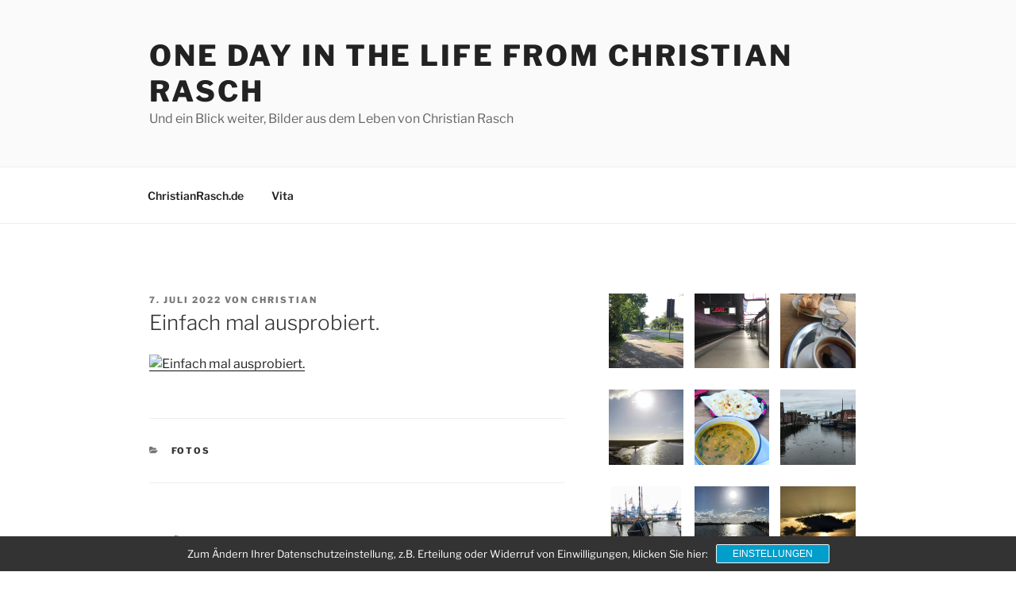

--- FILE ---
content_type: text/html; charset=UTF-8
request_url: https://oneday.christianrasch.de/einfach-mal-ausprobiert/
body_size: 28910
content:
<!DOCTYPE html><html lang="de" class="no-js no-svg"><head><meta charset="UTF-8"><meta name="viewport" content="width=device-width, initial-scale=1.0"><link rel="profile" href="https://gmpg.org/xfn/11"> <script defer src="[data-uri]"></script> <meta name='robots' content='index, follow, max-image-preview:large, max-snippet:-1, max-video-preview:-1' /><title>Einfach mal ausprobiert. - One Day in the Life from Christian Rasch</title><link rel="canonical" href="https://oneday.christianrasch.de/einfach-mal-ausprobiert/" /><meta property="og:locale" content="de_DE" /><meta property="og:type" content="article" /><meta property="og:title" content="Einfach mal ausprobiert. - One Day in the Life from Christian Rasch" /><meta property="og:url" content="https://oneday.christianrasch.de/einfach-mal-ausprobiert/" /><meta property="og:site_name" content="One Day in the Life from Christian Rasch" /><meta property="article:published_time" content="2022-07-07T18:03:14+00:00" /><meta property="article:modified_time" content="2022-07-07T18:26:00+00:00" /><meta property="og:image" content="https://oneday.christianrasch.de/wp-content/uploads/2022/07/292087569_1207442900055300_431540732537714723_n.mp4" /><meta name="author" content="Christian" /><meta name="twitter:card" content="summary_large_image" /><meta name="twitter:creator" content="@crasch" /><meta name="twitter:site" content="@crasch" /> <script type="application/ld+json" class="yoast-schema-graph">{"@context":"https://schema.org","@graph":[{"@type":"Article","@id":"https://oneday.christianrasch.de/einfach-mal-ausprobiert/#article","isPartOf":{"@id":"https://oneday.christianrasch.de/einfach-mal-ausprobiert/"},"author":{"name":"Christian","@id":"https://oneday.christianrasch.de/#/schema/person/cf6be3df19323ec335a699508d254f08"},"headline":"Einfach mal ausprobiert.","datePublished":"2022-07-07T18:03:14+00:00","dateModified":"2022-07-07T18:26:00+00:00","mainEntityOfPage":{"@id":"https://oneday.christianrasch.de/einfach-mal-ausprobiert/"},"wordCount":3,"publisher":{"@id":"https://oneday.christianrasch.de/#/schema/person/cf6be3df19323ec335a699508d254f08"},"image":{"@id":"https://oneday.christianrasch.de/einfach-mal-ausprobiert/#primaryimage"},"thumbnailUrl":"https://oneday.christianrasch.de/wp-content/uploads/2022/07/292087569_1207442900055300_431540732537714723_n.mp4","articleSection":["Fotos"],"inLanguage":"de"},{"@type":"WebPage","@id":"https://oneday.christianrasch.de/einfach-mal-ausprobiert/","url":"https://oneday.christianrasch.de/einfach-mal-ausprobiert/","name":"Einfach mal ausprobiert. - One Day in the Life from Christian Rasch","isPartOf":{"@id":"https://oneday.christianrasch.de/#website"},"primaryImageOfPage":{"@id":"https://oneday.christianrasch.de/einfach-mal-ausprobiert/#primaryimage"},"image":{"@id":"https://oneday.christianrasch.de/einfach-mal-ausprobiert/#primaryimage"},"thumbnailUrl":"https://oneday.christianrasch.de/wp-content/uploads/2022/07/292087569_1207442900055300_431540732537714723_n.mp4","datePublished":"2022-07-07T18:03:14+00:00","dateModified":"2022-07-07T18:26:00+00:00","breadcrumb":{"@id":"https://oneday.christianrasch.de/einfach-mal-ausprobiert/#breadcrumb"},"inLanguage":"de","potentialAction":[{"@type":"ReadAction","target":["https://oneday.christianrasch.de/einfach-mal-ausprobiert/"]}]},{"@type":"ImageObject","inLanguage":"de","@id":"https://oneday.christianrasch.de/einfach-mal-ausprobiert/#primaryimage","url":"","contentUrl":"","width":720,"height":1280},{"@type":"BreadcrumbList","@id":"https://oneday.christianrasch.de/einfach-mal-ausprobiert/#breadcrumb","itemListElement":[{"@type":"ListItem","position":1,"name":"Home","item":"https://oneday.christianrasch.de/"},{"@type":"ListItem","position":2,"name":"Einfach mal ausprobiert."}]},{"@type":"WebSite","@id":"https://oneday.christianrasch.de/#website","url":"https://oneday.christianrasch.de/","name":"One Day in the Life from Christian Rasch","description":"Und ein Blick weiter, Bilder aus dem Leben von Christian Rasch","publisher":{"@id":"https://oneday.christianrasch.de/#/schema/person/cf6be3df19323ec335a699508d254f08"},"potentialAction":[{"@type":"SearchAction","target":{"@type":"EntryPoint","urlTemplate":"https://oneday.christianrasch.de/?s={search_term_string}"},"query-input":{"@type":"PropertyValueSpecification","valueRequired":true,"valueName":"search_term_string"}}],"inLanguage":"de"},{"@type":["Person","Organization"],"@id":"https://oneday.christianrasch.de/#/schema/person/cf6be3df19323ec335a699508d254f08","name":"Christian","image":{"@type":"ImageObject","inLanguage":"de","@id":"https://oneday.christianrasch.de/#/schema/person/image/","url":"https://secure.gravatar.com/avatar/d30e557e026f91cb4c1e08334474b68c536e54ff4bee9cdafcf54f2a7ff9ebef?s=96&d=blank&r=g","contentUrl":"https://secure.gravatar.com/avatar/d30e557e026f91cb4c1e08334474b68c536e54ff4bee9cdafcf54f2a7ff9ebef?s=96&d=blank&r=g","caption":"Christian"},"logo":{"@id":"https://oneday.christianrasch.de/#/schema/person/image/"},"description":"Christian Rasch beschäftigt sich mit Social Media, SEO, Vereinsmarketing, Adwords und ist Organisator diverser Barcamps."}]}</script> <link rel="alternate" type="application/rss+xml" title="One Day in the Life from Christian Rasch &raquo; Feed" href="https://oneday.christianrasch.de/feed/" /><link rel="alternate" title="oEmbed (JSON)" type="application/json+oembed" href="https://oneday.christianrasch.de/wp-json/oembed/1.0/embed?url=https%3A%2F%2Foneday.christianrasch.de%2Feinfach-mal-ausprobiert%2F" /><link rel="alternate" title="oEmbed (XML)" type="text/xml+oembed" href="https://oneday.christianrasch.de/wp-json/oembed/1.0/embed?url=https%3A%2F%2Foneday.christianrasch.de%2Feinfach-mal-ausprobiert%2F&#038;format=xml" /><style id='wp-img-auto-sizes-contain-inline-css'>img:is([sizes=auto i],[sizes^="auto," i]){contain-intrinsic-size:3000px 1500px}
/*# sourceURL=wp-img-auto-sizes-contain-inline-css */</style><link rel='stylesheet' id='wp-block-library-css' href='https://oneday.christianrasch.de/wp-includes/css/dist/block-library/style.min.css?ver=6.9' media='all' /><style id='global-styles-inline-css'>:root{--wp--preset--aspect-ratio--square: 1;--wp--preset--aspect-ratio--4-3: 4/3;--wp--preset--aspect-ratio--3-4: 3/4;--wp--preset--aspect-ratio--3-2: 3/2;--wp--preset--aspect-ratio--2-3: 2/3;--wp--preset--aspect-ratio--16-9: 16/9;--wp--preset--aspect-ratio--9-16: 9/16;--wp--preset--color--black: #000000;--wp--preset--color--cyan-bluish-gray: #abb8c3;--wp--preset--color--white: #ffffff;--wp--preset--color--pale-pink: #f78da7;--wp--preset--color--vivid-red: #cf2e2e;--wp--preset--color--luminous-vivid-orange: #ff6900;--wp--preset--color--luminous-vivid-amber: #fcb900;--wp--preset--color--light-green-cyan: #7bdcb5;--wp--preset--color--vivid-green-cyan: #00d084;--wp--preset--color--pale-cyan-blue: #8ed1fc;--wp--preset--color--vivid-cyan-blue: #0693e3;--wp--preset--color--vivid-purple: #9b51e0;--wp--preset--gradient--vivid-cyan-blue-to-vivid-purple: linear-gradient(135deg,rgb(6,147,227) 0%,rgb(155,81,224) 100%);--wp--preset--gradient--light-green-cyan-to-vivid-green-cyan: linear-gradient(135deg,rgb(122,220,180) 0%,rgb(0,208,130) 100%);--wp--preset--gradient--luminous-vivid-amber-to-luminous-vivid-orange: linear-gradient(135deg,rgb(252,185,0) 0%,rgb(255,105,0) 100%);--wp--preset--gradient--luminous-vivid-orange-to-vivid-red: linear-gradient(135deg,rgb(255,105,0) 0%,rgb(207,46,46) 100%);--wp--preset--gradient--very-light-gray-to-cyan-bluish-gray: linear-gradient(135deg,rgb(238,238,238) 0%,rgb(169,184,195) 100%);--wp--preset--gradient--cool-to-warm-spectrum: linear-gradient(135deg,rgb(74,234,220) 0%,rgb(151,120,209) 20%,rgb(207,42,186) 40%,rgb(238,44,130) 60%,rgb(251,105,98) 80%,rgb(254,248,76) 100%);--wp--preset--gradient--blush-light-purple: linear-gradient(135deg,rgb(255,206,236) 0%,rgb(152,150,240) 100%);--wp--preset--gradient--blush-bordeaux: linear-gradient(135deg,rgb(254,205,165) 0%,rgb(254,45,45) 50%,rgb(107,0,62) 100%);--wp--preset--gradient--luminous-dusk: linear-gradient(135deg,rgb(255,203,112) 0%,rgb(199,81,192) 50%,rgb(65,88,208) 100%);--wp--preset--gradient--pale-ocean: linear-gradient(135deg,rgb(255,245,203) 0%,rgb(182,227,212) 50%,rgb(51,167,181) 100%);--wp--preset--gradient--electric-grass: linear-gradient(135deg,rgb(202,248,128) 0%,rgb(113,206,126) 100%);--wp--preset--gradient--midnight: linear-gradient(135deg,rgb(2,3,129) 0%,rgb(40,116,252) 100%);--wp--preset--font-size--small: 13px;--wp--preset--font-size--medium: 20px;--wp--preset--font-size--large: 36px;--wp--preset--font-size--x-large: 42px;--wp--preset--spacing--20: 0.44rem;--wp--preset--spacing--30: 0.67rem;--wp--preset--spacing--40: 1rem;--wp--preset--spacing--50: 1.5rem;--wp--preset--spacing--60: 2.25rem;--wp--preset--spacing--70: 3.38rem;--wp--preset--spacing--80: 5.06rem;--wp--preset--shadow--natural: 6px 6px 9px rgba(0, 0, 0, 0.2);--wp--preset--shadow--deep: 12px 12px 50px rgba(0, 0, 0, 0.4);--wp--preset--shadow--sharp: 6px 6px 0px rgba(0, 0, 0, 0.2);--wp--preset--shadow--outlined: 6px 6px 0px -3px rgb(255, 255, 255), 6px 6px rgb(0, 0, 0);--wp--preset--shadow--crisp: 6px 6px 0px rgb(0, 0, 0);}:where(.is-layout-flex){gap: 0.5em;}:where(.is-layout-grid){gap: 0.5em;}body .is-layout-flex{display: flex;}.is-layout-flex{flex-wrap: wrap;align-items: center;}.is-layout-flex > :is(*, div){margin: 0;}body .is-layout-grid{display: grid;}.is-layout-grid > :is(*, div){margin: 0;}:where(.wp-block-columns.is-layout-flex){gap: 2em;}:where(.wp-block-columns.is-layout-grid){gap: 2em;}:where(.wp-block-post-template.is-layout-flex){gap: 1.25em;}:where(.wp-block-post-template.is-layout-grid){gap: 1.25em;}.has-black-color{color: var(--wp--preset--color--black) !important;}.has-cyan-bluish-gray-color{color: var(--wp--preset--color--cyan-bluish-gray) !important;}.has-white-color{color: var(--wp--preset--color--white) !important;}.has-pale-pink-color{color: var(--wp--preset--color--pale-pink) !important;}.has-vivid-red-color{color: var(--wp--preset--color--vivid-red) !important;}.has-luminous-vivid-orange-color{color: var(--wp--preset--color--luminous-vivid-orange) !important;}.has-luminous-vivid-amber-color{color: var(--wp--preset--color--luminous-vivid-amber) !important;}.has-light-green-cyan-color{color: var(--wp--preset--color--light-green-cyan) !important;}.has-vivid-green-cyan-color{color: var(--wp--preset--color--vivid-green-cyan) !important;}.has-pale-cyan-blue-color{color: var(--wp--preset--color--pale-cyan-blue) !important;}.has-vivid-cyan-blue-color{color: var(--wp--preset--color--vivid-cyan-blue) !important;}.has-vivid-purple-color{color: var(--wp--preset--color--vivid-purple) !important;}.has-black-background-color{background-color: var(--wp--preset--color--black) !important;}.has-cyan-bluish-gray-background-color{background-color: var(--wp--preset--color--cyan-bluish-gray) !important;}.has-white-background-color{background-color: var(--wp--preset--color--white) !important;}.has-pale-pink-background-color{background-color: var(--wp--preset--color--pale-pink) !important;}.has-vivid-red-background-color{background-color: var(--wp--preset--color--vivid-red) !important;}.has-luminous-vivid-orange-background-color{background-color: var(--wp--preset--color--luminous-vivid-orange) !important;}.has-luminous-vivid-amber-background-color{background-color: var(--wp--preset--color--luminous-vivid-amber) !important;}.has-light-green-cyan-background-color{background-color: var(--wp--preset--color--light-green-cyan) !important;}.has-vivid-green-cyan-background-color{background-color: var(--wp--preset--color--vivid-green-cyan) !important;}.has-pale-cyan-blue-background-color{background-color: var(--wp--preset--color--pale-cyan-blue) !important;}.has-vivid-cyan-blue-background-color{background-color: var(--wp--preset--color--vivid-cyan-blue) !important;}.has-vivid-purple-background-color{background-color: var(--wp--preset--color--vivid-purple) !important;}.has-black-border-color{border-color: var(--wp--preset--color--black) !important;}.has-cyan-bluish-gray-border-color{border-color: var(--wp--preset--color--cyan-bluish-gray) !important;}.has-white-border-color{border-color: var(--wp--preset--color--white) !important;}.has-pale-pink-border-color{border-color: var(--wp--preset--color--pale-pink) !important;}.has-vivid-red-border-color{border-color: var(--wp--preset--color--vivid-red) !important;}.has-luminous-vivid-orange-border-color{border-color: var(--wp--preset--color--luminous-vivid-orange) !important;}.has-luminous-vivid-amber-border-color{border-color: var(--wp--preset--color--luminous-vivid-amber) !important;}.has-light-green-cyan-border-color{border-color: var(--wp--preset--color--light-green-cyan) !important;}.has-vivid-green-cyan-border-color{border-color: var(--wp--preset--color--vivid-green-cyan) !important;}.has-pale-cyan-blue-border-color{border-color: var(--wp--preset--color--pale-cyan-blue) !important;}.has-vivid-cyan-blue-border-color{border-color: var(--wp--preset--color--vivid-cyan-blue) !important;}.has-vivid-purple-border-color{border-color: var(--wp--preset--color--vivid-purple) !important;}.has-vivid-cyan-blue-to-vivid-purple-gradient-background{background: var(--wp--preset--gradient--vivid-cyan-blue-to-vivid-purple) !important;}.has-light-green-cyan-to-vivid-green-cyan-gradient-background{background: var(--wp--preset--gradient--light-green-cyan-to-vivid-green-cyan) !important;}.has-luminous-vivid-amber-to-luminous-vivid-orange-gradient-background{background: var(--wp--preset--gradient--luminous-vivid-amber-to-luminous-vivid-orange) !important;}.has-luminous-vivid-orange-to-vivid-red-gradient-background{background: var(--wp--preset--gradient--luminous-vivid-orange-to-vivid-red) !important;}.has-very-light-gray-to-cyan-bluish-gray-gradient-background{background: var(--wp--preset--gradient--very-light-gray-to-cyan-bluish-gray) !important;}.has-cool-to-warm-spectrum-gradient-background{background: var(--wp--preset--gradient--cool-to-warm-spectrum) !important;}.has-blush-light-purple-gradient-background{background: var(--wp--preset--gradient--blush-light-purple) !important;}.has-blush-bordeaux-gradient-background{background: var(--wp--preset--gradient--blush-bordeaux) !important;}.has-luminous-dusk-gradient-background{background: var(--wp--preset--gradient--luminous-dusk) !important;}.has-pale-ocean-gradient-background{background: var(--wp--preset--gradient--pale-ocean) !important;}.has-electric-grass-gradient-background{background: var(--wp--preset--gradient--electric-grass) !important;}.has-midnight-gradient-background{background: var(--wp--preset--gradient--midnight) !important;}.has-small-font-size{font-size: var(--wp--preset--font-size--small) !important;}.has-medium-font-size{font-size: var(--wp--preset--font-size--medium) !important;}.has-large-font-size{font-size: var(--wp--preset--font-size--large) !important;}.has-x-large-font-size{font-size: var(--wp--preset--font-size--x-large) !important;}
/*# sourceURL=global-styles-inline-css */</style><style id='classic-theme-styles-inline-css'>/*! This file is auto-generated */
.wp-block-button__link{color:#fff;background-color:#32373c;border-radius:9999px;box-shadow:none;text-decoration:none;padding:calc(.667em + 2px) calc(1.333em + 2px);font-size:1.125em}.wp-block-file__button{background:#32373c;color:#fff;text-decoration:none}
/*# sourceURL=/wp-includes/css/classic-themes.min.css */</style><link rel='stylesheet' id='popularis-extra-css' href='https://oneday.christianrasch.de/wp-content/cache/autoptimize/css/autoptimize_single_5e7a5472e3f11a532131caa8c697b153.css?ver=1.2.10' media='all' /><link rel='stylesheet' id='twentyseventeen-fonts-css' href='https://oneday.christianrasch.de/wp-content/cache/autoptimize/css/autoptimize_single_6b36bc7f883752dbffd55956630b4598.css?ver=20230328' media='all' /><link rel='stylesheet' id='twentyseventeen-style-css' href='https://oneday.christianrasch.de/wp-content/cache/autoptimize/css/autoptimize_single_cf2053620e36fcda34e4d9e83cd141a2.css?ver=20251202' media='all' /><link rel='stylesheet' id='twentyseventeen-block-style-css' href='https://oneday.christianrasch.de/wp-content/cache/autoptimize/css/autoptimize_single_99d0ad10e557837759113f958eaeb5a3.css?ver=20240729' media='all' /><link rel='stylesheet' id='sp-dsgvo_twbs4_grid-css' href='https://oneday.christianrasch.de/wp-content/plugins/shapepress-dsgvo/public/css/bootstrap-grid.min.css?ver=3.1.38' media='all' /><link rel='stylesheet' id='sp-dsgvo-css' href='https://oneday.christianrasch.de/wp-content/plugins/shapepress-dsgvo/public/css/sp-dsgvo-public.min.css?ver=3.1.38' media='all' /><link rel='stylesheet' id='sp-dsgvo_popup-css' href='https://oneday.christianrasch.de/wp-content/plugins/shapepress-dsgvo/public/css/sp-dsgvo-popup.min.css?ver=3.1.38' media='all' /><link rel='stylesheet' id='simplebar-css' href='https://oneday.christianrasch.de/wp-content/plugins/shapepress-dsgvo/public/css/simplebar.min.css?ver=6.9' media='all' /><link rel='stylesheet' id='wpgdprc-front-css-css' href='https://oneday.christianrasch.de/wp-content/cache/autoptimize/css/autoptimize_single_75cff761286bc648aa0ad67c61dca2b7.css?ver=1706544909' media='all' /><style id='wpgdprc-front-css-inline-css'>:root{--wp-gdpr--bar--background-color: #000000;--wp-gdpr--bar--color: #ffffff;--wp-gdpr--button--background-color: #000000;--wp-gdpr--button--background-color--darken: #000000;--wp-gdpr--button--color: #ffffff;}
/*# sourceURL=wpgdprc-front-css-inline-css */</style> <script src="https://oneday.christianrasch.de/wp-includes/js/jquery/jquery.min.js?ver=3.7.1" id="jquery-core-js"></script> <script defer src="https://oneday.christianrasch.de/wp-includes/js/jquery/jquery-migrate.min.js?ver=3.4.1" id="jquery-migrate-js"></script> <script defer id="twentyseventeen-global-js-extra" src="[data-uri]"></script> <script src="https://oneday.christianrasch.de/wp-content/cache/autoptimize/js/autoptimize_single_b05f10be5dc47940fc74ad56a9495aaf.js?ver=20211130" id="twentyseventeen-global-js" defer data-wp-strategy="defer"></script> <script src="https://oneday.christianrasch.de/wp-content/cache/autoptimize/js/autoptimize_single_7528d405618574126935b33521c7b857.js?ver=20210122" id="twentyseventeen-navigation-js" defer data-wp-strategy="defer"></script> <script defer id="sp-dsgvo-js-extra" src="[data-uri]"></script> <script defer src="https://oneday.christianrasch.de/wp-content/plugins/shapepress-dsgvo/public/js/sp-dsgvo-public.min.js?ver=3.1.38" id="sp-dsgvo-js"></script> <script defer id="wpgdprc-front-js-js-extra" src="[data-uri]"></script> <script defer src="https://oneday.christianrasch.de/wp-content/plugins/wp-gdpr-compliance/Assets/js/front.min.js?ver=1706544909" id="wpgdprc-front-js-js"></script> <link rel="https://api.w.org/" href="https://oneday.christianrasch.de/wp-json/" /><link rel="alternate" title="JSON" type="application/json" href="https://oneday.christianrasch.de/wp-json/wp/v2/posts/2650927" /><link rel="EditURI" type="application/rsd+xml" title="RSD" href="https://oneday.christianrasch.de/xmlrpc.php?rsd" /><meta name="generator" content="WordPress 6.9" /><link rel='shortlink' href='https://oneday.christianrasch.de/?p=2650927' /> <style>.sp-dsgvo-blocked-embedding-placeholder
    {
        color: #313334;
                    background: linear-gradient(90deg, #e3ffe7 0%, #d9e7ff 100%);            }

    a.sp-dsgvo-blocked-embedding-button-enable,
    a.sp-dsgvo-blocked-embedding-button-enable:hover,
    a.sp-dsgvo-blocked-embedding-button-enable:active {
        color: #313334;
        border-color: #313334;
        border-width: 2px;
    }

            .wp-embed-aspect-16-9 .sp-dsgvo-blocked-embedding-placeholder,
        .vc_video-aspect-ratio-169 .sp-dsgvo-blocked-embedding-placeholder,
        .elementor-aspect-ratio-169 .sp-dsgvo-blocked-embedding-placeholder{
            margin-top: -56.25%; /*16:9*/
        }

        .wp-embed-aspect-4-3 .sp-dsgvo-blocked-embedding-placeholder,
        .vc_video-aspect-ratio-43 .sp-dsgvo-blocked-embedding-placeholder,
        .elementor-aspect-ratio-43 .sp-dsgvo-blocked-embedding-placeholder{
            margin-top: -75%;
        }

        .wp-embed-aspect-3-2 .sp-dsgvo-blocked-embedding-placeholder,
        .vc_video-aspect-ratio-32 .sp-dsgvo-blocked-embedding-placeholder,
        .elementor-aspect-ratio-32 .sp-dsgvo-blocked-embedding-placeholder{
            margin-top: -66.66%;
        }</style><style>/* latin */
                @font-face {
                    font-family: 'Roboto';
                    font-style: italic;
                    font-weight: 300;
                    src: local('Roboto Light Italic'),
                    local('Roboto-LightItalic'),
                    url(https://oneday.christianrasch.de/wp-content/plugins/shapepress-dsgvo/public/css/fonts/roboto/Roboto-LightItalic-webfont.woff) format('woff');
                    font-display: swap;

                }

                /* latin */
                @font-face {
                    font-family: 'Roboto';
                    font-style: italic;
                    font-weight: 400;
                    src: local('Roboto Italic'),
                    local('Roboto-Italic'),
                    url(https://oneday.christianrasch.de/wp-content/plugins/shapepress-dsgvo/public/css/fonts/roboto/Roboto-Italic-webfont.woff) format('woff');
                    font-display: swap;
                }

                /* latin */
                @font-face {
                    font-family: 'Roboto';
                    font-style: italic;
                    font-weight: 700;
                    src: local('Roboto Bold Italic'),
                    local('Roboto-BoldItalic'),
                    url(https://oneday.christianrasch.de/wp-content/plugins/shapepress-dsgvo/public/css/fonts/roboto/Roboto-BoldItalic-webfont.woff) format('woff');
                    font-display: swap;
                }

                /* latin */
                @font-face {
                    font-family: 'Roboto';
                    font-style: italic;
                    font-weight: 900;
                    src: local('Roboto Black Italic'),
                    local('Roboto-BlackItalic'),
                    url(https://oneday.christianrasch.de/wp-content/plugins/shapepress-dsgvo/public/css/fonts/roboto/Roboto-BlackItalic-webfont.woff) format('woff');
                    font-display: swap;
                }

                /* latin */
                @font-face {
                    font-family: 'Roboto';
                    font-style: normal;
                    font-weight: 300;
                    src: local('Roboto Light'),
                    local('Roboto-Light'),
                    url(https://oneday.christianrasch.de/wp-content/plugins/shapepress-dsgvo/public/css/fonts/roboto/Roboto-Light-webfont.woff) format('woff');
                    font-display: swap;
                }

                /* latin */
                @font-face {
                    font-family: 'Roboto';
                    font-style: normal;
                    font-weight: 400;
                    src: local('Roboto Regular'),
                    local('Roboto-Regular'),
                    url(https://oneday.christianrasch.de/wp-content/plugins/shapepress-dsgvo/public/css/fonts/roboto/Roboto-Regular-webfont.woff) format('woff');
                    font-display: swap;
                }

                /* latin */
                @font-face {
                    font-family: 'Roboto';
                    font-style: normal;
                    font-weight: 700;
                    src: local('Roboto Bold'),
                    local('Roboto-Bold'),
                    url(https://oneday.christianrasch.de/wp-content/plugins/shapepress-dsgvo/public/css/fonts/roboto/Roboto-Bold-webfont.woff) format('woff');
                    font-display: swap;
                }

                /* latin */
                @font-face {
                    font-family: 'Roboto';
                    font-style: normal;
                    font-weight: 900;
                    src: local('Roboto Black'),
                    local('Roboto-Black'),
                    url(https://oneday.christianrasch.de/wp-content/plugins/shapepress-dsgvo/public/css/fonts/roboto/Roboto-Black-webfont.woff) format('woff');
                    font-display: swap;
                }</style><link rel="icon" href="https://oneday.christianrasch.de/wp-content/uploads/2018/03/29416477_794495564074085_1389831462567542784_n-100x100.jpg" sizes="32x32" /><link rel="icon" href="https://oneday.christianrasch.de/wp-content/uploads/2018/03/29416477_794495564074085_1389831462567542784_n.jpg" sizes="192x192" /><link rel="apple-touch-icon" href="https://oneday.christianrasch.de/wp-content/uploads/2018/03/29416477_794495564074085_1389831462567542784_n.jpg" /><meta name="msapplication-TileImage" content="https://oneday.christianrasch.de/wp-content/uploads/2018/03/29416477_794495564074085_1389831462567542784_n.jpg" /></head><body class="wp-singular post-template-default single single-post postid-2650927 single-format-standard wp-embed-responsive wp-theme-twentyseventeen has-sidebar colors-light"><div id="page" class="site"> <a class="skip-link screen-reader-text" href="#content"> Zum Inhalt springen </a><header id="masthead" class="site-header"><div class="custom-header"><div class="custom-header-media"></div><div class="site-branding"><div class="wrap"><div class="site-branding-text"><p class="site-title"><a href="https://oneday.christianrasch.de/" rel="home" >One Day in the Life from Christian Rasch</a></p><p class="site-description">Und ein Blick weiter, Bilder aus dem Leben von Christian Rasch</p></div></div></div></div><div class="navigation-top"><div class="wrap"><nav id="site-navigation" class="main-navigation" aria-label="Oberes Menü"> <button class="menu-toggle" aria-controls="top-menu" aria-expanded="false"> <svg class="icon icon-bars" aria-hidden="true" role="img"> <use href="#icon-bars" xlink:href="#icon-bars"></use> </svg><svg class="icon icon-close" aria-hidden="true" role="img"> <use href="#icon-close" xlink:href="#icon-close"></use> </svg>Menü </button><div class="menu-seite-container"><ul id="top-menu" class="menu"><li id="menu-item-2650794" class="menu-item menu-item-type-custom menu-item-object-custom menu-item-2650794"><a href="https://christianrasch.de">ChristianRasch.de</a></li><li id="menu-item-901030" class="menu-item menu-item-type-post_type menu-item-object-page menu-item-901030"><a href="https://oneday.christianrasch.de/vita/">Vita</a></li></ul></div></nav></div></div></header><div class="site-content-contain"><div id="content" class="site-content"><div class="wrap"><div id="primary" class="content-area"><main id="main" class="site-main"><article id="post-2650927" class="post-2650927 post type-post status-publish format-standard hentry category-fotos"><header class="entry-header"><div class="entry-meta"><span class="posted-on"><span class="screen-reader-text">Veröffentlicht am</span> <a href="https://oneday.christianrasch.de/einfach-mal-ausprobiert/" rel="bookmark"><time class="entry-date published" datetime="2022-07-07T18:03:14+02:00">7. Juli 2022</time><time class="updated" datetime="2022-07-07T20:26:00+02:00">7. Juli 2022</time></a></span><span class="byline"> von <span class="author vcard"><a class="url fn n" href="https://oneday.christianrasch.de/author/admin/">Christian</a></span></span></div><h1 class="entry-title">Einfach mal ausprobiert.</h1></header><div class="entry-content"><p><a href="https://oneday.christianrasch.de/wp-content/uploads/2022/07/292087569_1207442900055300_431540732537714723_n.mp4" title="Einfach mal ausprobiert."><img decoding="async" src="https://oneday.christianrasch.de/wp-content/uploads/2022/07/292087569_1207442900055300_431540732537714723_n.mp4" alt="Einfach mal ausprobiert." width="500x500" height="500x500" /></a></p></div><footer class="entry-footer"><span class="cat-tags-links"><span class="cat-links"><svg class="icon icon-folder-open" aria-hidden="true" role="img"> <use href="#icon-folder-open" xlink:href="#icon-folder-open"></use> </svg><span class="screen-reader-text">Kategorien</span><a href="https://oneday.christianrasch.de/fotos/" rel="category tag">Fotos</a></span></span></footer></article><nav class="navigation post-navigation" aria-label="Beiträge"><h2 class="screen-reader-text">Beitragsnavigation</h2><div class="nav-links"><div class="nav-previous"><a href="https://oneday.christianrasch.de/es-bleibt-natuerlich-nicht-bei-einem-coffee-coffee-cafelibertas-notizen-notizenmachen-handschriftlich-danzig-gdansk/" rel="prev"><span class="screen-reader-text">Vorheriger Beitrag</span><span aria-hidden="true" class="nav-subtitle">Zurück</span> <span class="nav-title"><span class="nav-title-icon-wrapper"><svg class="icon icon-arrow-left" aria-hidden="true" role="img"> <use href="#icon-arrow-left" xlink:href="#icon-arrow-left"></use> </svg></span>Es bleibt natürlich nicht bei einem Coffee. #coffee #cafelibertas #notizen #notizenmachen #handschriftlich #danzig #gdansk</span></a></div><div class="nav-next"><a href="https://oneday.christianrasch.de/und-weiter-gehts-mit-einem-hendricks-gin-wasser-zum-essen-gdansk-danzig-dinner-abendessen-gin-wasser/" rel="next"><span class="screen-reader-text">Nächster Beitrag</span><span aria-hidden="true" class="nav-subtitle">Weiter</span> <span class="nav-title">Und weiter geht&#039;s mit einem Hendricks Gin &amp; Wasser zum Essen. #gdansk #danzig #dinner #abendessen #gin #wasser<span class="nav-title-icon-wrapper"><svg class="icon icon-arrow-right" aria-hidden="true" role="img"> <use href="#icon-arrow-right" xlink:href="#icon-arrow-right"></use> </svg></span></span></a></div></div></nav></main></div><aside id="secondary" class="widget-area" aria-label="Blog-Seitenleiste"><section id="media_gallery-3" class="widget widget_media_gallery"><div id='gallery-1' class='gallery galleryid-2650927 gallery-columns-3 gallery-size-thumbnail'><figure class='gallery-item'><div class='gallery-icon landscape'> <a href='https://oneday.christianrasch.de/warten-auf-den-bus/119128266_176102810665412_3761389727467665295_n/'><img width="150" height="150" src="https://oneday.christianrasch.de/wp-content/uploads/2020/09/119128266_176102810665412_3761389727467665295_n-150x150.jpg" class="attachment-thumbnail size-thumbnail" alt="" decoding="async" loading="lazy" srcset="https://oneday.christianrasch.de/wp-content/uploads/2020/09/119128266_176102810665412_3761389727467665295_n-150x150.jpg 150w, https://oneday.christianrasch.de/wp-content/uploads/2020/09/119128266_176102810665412_3761389727467665295_n-300x300.jpg 300w, https://oneday.christianrasch.de/wp-content/uploads/2020/09/119128266_176102810665412_3761389727467665295_n-600x600.jpg 600w, https://oneday.christianrasch.de/wp-content/uploads/2020/09/119128266_176102810665412_3761389727467665295_n-768x768.jpg 768w, https://oneday.christianrasch.de/wp-content/uploads/2020/09/119128266_176102810665412_3761389727467665295_n-100x100.jpg 100w, https://oneday.christianrasch.de/wp-content/uploads/2020/09/119128266_176102810665412_3761389727467665295_n.jpg 1440w" sizes="100vw" /></a></div></figure><figure class='gallery-item'><div class='gallery-icon landscape'> <a href='https://oneday.christianrasch.de/u-bahn-hafen-city-universitaet/118258678_2621357801526814_7112472920655037532_n/'><img width="150" height="150" src="https://oneday.christianrasch.de/wp-content/uploads/2020/08/118258678_2621357801526814_7112472920655037532_n-150x150.jpg" class="attachment-thumbnail size-thumbnail" alt="" decoding="async" loading="lazy" srcset="https://oneday.christianrasch.de/wp-content/uploads/2020/08/118258678_2621357801526814_7112472920655037532_n-150x150.jpg 150w, https://oneday.christianrasch.de/wp-content/uploads/2020/08/118258678_2621357801526814_7112472920655037532_n-300x300.jpg 300w, https://oneday.christianrasch.de/wp-content/uploads/2020/08/118258678_2621357801526814_7112472920655037532_n-600x600.jpg 600w, https://oneday.christianrasch.de/wp-content/uploads/2020/08/118258678_2621357801526814_7112472920655037532_n-768x768.jpg 768w, https://oneday.christianrasch.de/wp-content/uploads/2020/08/118258678_2621357801526814_7112472920655037532_n-100x100.jpg 100w, https://oneday.christianrasch.de/wp-content/uploads/2020/08/118258678_2621357801526814_7112472920655037532_n.jpg 1440w" sizes="100vw" /></a></div></figure><figure class='gallery-item'><div class='gallery-icon portrait'> <a href='https://oneday.christianrasch.de/nachmittagscoffee-coffee-hh_lieben-hh-hamburg-eimsbuettel-eimsbush/117223318_2363382973956923_6829618802177574762_n/'><img width="150" height="150" src="https://oneday.christianrasch.de/wp-content/uploads/2020/08/117223318_2363382973956923_6829618802177574762_n-150x150.jpg" class="attachment-thumbnail size-thumbnail" alt="" decoding="async" loading="lazy" srcset="https://oneday.christianrasch.de/wp-content/uploads/2020/08/117223318_2363382973956923_6829618802177574762_n-150x150.jpg 150w, https://oneday.christianrasch.de/wp-content/uploads/2020/08/117223318_2363382973956923_6829618802177574762_n-100x100.jpg 100w" sizes="100vw" /></a></div></figure><figure class='gallery-item'><div class='gallery-icon landscape'> <a href='https://oneday.christianrasch.de/am-tag-des-meeres-nicht-am-meer-zu-sein-waere-eine-schande-so-kam-es-heute-dann-zu-diesem-bild-am-meer-not-being-at-sea-on-the-day-of-the-sea-would-be-a-disgrace-thats-how-this-picture-by-the/102986070_370172733959261_1002209290648669955_n/'><img width="150" height="150" src="https://oneday.christianrasch.de/wp-content/uploads/2020/06/102986070_370172733959261_1002209290648669955_n-150x150.jpg" class="attachment-thumbnail size-thumbnail" alt="" decoding="async" loading="lazy" srcset="https://oneday.christianrasch.de/wp-content/uploads/2020/06/102986070_370172733959261_1002209290648669955_n-150x150.jpg 150w, https://oneday.christianrasch.de/wp-content/uploads/2020/06/102986070_370172733959261_1002209290648669955_n-100x100.jpg 100w" sizes="100vw" /></a></div></figure><figure class='gallery-item'><div class='gallery-icon landscape'> <a href='https://oneday.christianrasch.de/leckere-linsensuppe-auf-indische-art-essen-linsensuppe/105974013_350716095898199_1765437030907582510_n/'><img width="150" height="150" src="https://oneday.christianrasch.de/wp-content/uploads/2020/06/105974013_350716095898199_1765437030907582510_n-150x150.jpg" class="attachment-thumbnail size-thumbnail" alt="" decoding="async" loading="lazy" srcset="https://oneday.christianrasch.de/wp-content/uploads/2020/06/105974013_350716095898199_1765437030907582510_n-150x150.jpg 150w, https://oneday.christianrasch.de/wp-content/uploads/2020/06/105974013_350716095898199_1765437030907582510_n-300x300.jpg 300w, https://oneday.christianrasch.de/wp-content/uploads/2020/06/105974013_350716095898199_1765437030907582510_n-600x600.jpg 600w, https://oneday.christianrasch.de/wp-content/uploads/2020/06/105974013_350716095898199_1765437030907582510_n-768x768.jpg 768w, https://oneday.christianrasch.de/wp-content/uploads/2020/06/105974013_350716095898199_1765437030907582510_n-100x100.jpg 100w, https://oneday.christianrasch.de/wp-content/uploads/2020/06/105974013_350716095898199_1765437030907582510_n.jpg 1440w" sizes="100vw" /></a></div></figure><figure class='gallery-item'><div class='gallery-icon landscape'> <a href='https://oneday.christianrasch.de/husum-hafenhusum-harbourhafen-husum-husumhafen-harbour-wasser-water-ebbeundflut-ebbe-flut-enten-ducks-schiffe-ships/115845973_960364437731480_520674535031466526_n/'><img width="150" height="150" src="https://oneday.christianrasch.de/wp-content/uploads/2020/07/115845973_960364437731480_520674535031466526_n-150x150.jpg" class="attachment-thumbnail size-thumbnail" alt="" decoding="async" loading="lazy" srcset="https://oneday.christianrasch.de/wp-content/uploads/2020/07/115845973_960364437731480_520674535031466526_n-150x150.jpg 150w, https://oneday.christianrasch.de/wp-content/uploads/2020/07/115845973_960364437731480_520674535031466526_n-300x300.jpg 300w, https://oneday.christianrasch.de/wp-content/uploads/2020/07/115845973_960364437731480_520674535031466526_n-600x600.jpg 600w, https://oneday.christianrasch.de/wp-content/uploads/2020/07/115845973_960364437731480_520674535031466526_n-768x768.jpg 768w, https://oneday.christianrasch.de/wp-content/uploads/2020/07/115845973_960364437731480_520674535031466526_n-100x100.jpg 100w, https://oneday.christianrasch.de/wp-content/uploads/2020/07/115845973_960364437731480_520674535031466526_n.jpg 1440w" sizes="100vw" /></a></div></figure><figure class='gallery-item'><div class='gallery-icon portrait'> <a href='https://oneday.christianrasch.de/da-haengt-eine-holzkiste-im-oevelgoenner-hafen-einfach-so-there-is-a-wooden-box-hanging-in-the-oevelgoenner-harbour-just-like-that-haengt-holzkiste-oevelgoennerhafen-oevelgoenne-elbe-wasser-h/107861293_3246314442057993_1650432866926839835_n/'><img width="150" height="150" src="https://oneday.christianrasch.de/wp-content/uploads/2020/07/107861293_3246314442057993_1650432866926839835_n-150x150.jpg" class="attachment-thumbnail size-thumbnail" alt="" decoding="async" loading="lazy" srcset="https://oneday.christianrasch.de/wp-content/uploads/2020/07/107861293_3246314442057993_1650432866926839835_n-150x150.jpg 150w, https://oneday.christianrasch.de/wp-content/uploads/2020/07/107861293_3246314442057993_1650432866926839835_n-100x100.jpg 100w" sizes="100vw" /></a></div></figure><figure class='gallery-item'><div class='gallery-icon landscape'> <a href='https://oneday.christianrasch.de/heute-mal-wieder-einen-kurzen-ausflug-an-die-elbe-gemacht-today-once-again-made-a-short-trip-to-the-elbe-ausflug-elbe-wasser-hafen-sonne-hamburg-hh-hh_lieben-elbbruecken-wolken-himmel-krae/105955431_2773590812872214_4701244525286030589_n/'><img width="150" height="150" src="https://oneday.christianrasch.de/wp-content/uploads/2020/07/105955431_2773590812872214_4701244525286030589_n-150x150.jpg" class="attachment-thumbnail size-thumbnail" alt="" decoding="async" loading="lazy" srcset="https://oneday.christianrasch.de/wp-content/uploads/2020/07/105955431_2773590812872214_4701244525286030589_n-150x150.jpg 150w, https://oneday.christianrasch.de/wp-content/uploads/2020/07/105955431_2773590812872214_4701244525286030589_n-300x300.jpg 300w, https://oneday.christianrasch.de/wp-content/uploads/2020/07/105955431_2773590812872214_4701244525286030589_n-600x598.jpg 600w, https://oneday.christianrasch.de/wp-content/uploads/2020/07/105955431_2773590812872214_4701244525286030589_n-768x766.jpg 768w, https://oneday.christianrasch.de/wp-content/uploads/2020/07/105955431_2773590812872214_4701244525286030589_n-100x100.jpg 100w, https://oneday.christianrasch.de/wp-content/uploads/2020/07/105955431_2773590812872214_4701244525286030589_n.jpg 1440w" sizes="100vw" /></a></div></figure><figure class='gallery-item'><div class='gallery-icon landscape'> <a href='https://oneday.christianrasch.de/die-sonne-hinter-den-wolken-versteckt-an-einem-lauen-sommerabend-im-letzen-jahr-the-sun-hidden-behind-the-clouds-on-a-balmy-summer-evening-last-year-sonne-wolken-versteckt-sommerabend-jahr-somm/104299967_265605388213476_3411903937604771940_n/'><img width="150" height="150" src="https://oneday.christianrasch.de/wp-content/uploads/2020/06/104299967_265605388213476_3411903937604771940_n-150x150.jpg" class="attachment-thumbnail size-thumbnail" alt="" decoding="async" loading="lazy" srcset="https://oneday.christianrasch.de/wp-content/uploads/2020/06/104299967_265605388213476_3411903937604771940_n-150x150.jpg 150w, https://oneday.christianrasch.de/wp-content/uploads/2020/06/104299967_265605388213476_3411903937604771940_n-100x100.jpg 100w" sizes="100vw" /></a></div></figure><figure class='gallery-item'><div class='gallery-icon landscape'> <a href='https://oneday.christianrasch.de/blick-in-die-sonne-richtung-elbabwaerts-die-sonne-waermt-und-es-ist-schoen-draussen-zu-sein-looking-into-the-sun-towards-the-elbe-downstream-the-sun-warms-and-it-is-nice-to-be-outside-blick-sonne/105044971_1565988446901770_3424885664424931123_n/'><img width="150" height="150" src="https://oneday.christianrasch.de/wp-content/uploads/2020/06/105044971_1565988446901770_3424885664424931123_n-150x150.jpg" class="attachment-thumbnail size-thumbnail" alt="" decoding="async" loading="lazy" srcset="https://oneday.christianrasch.de/wp-content/uploads/2020/06/105044971_1565988446901770_3424885664424931123_n-150x150.jpg 150w, https://oneday.christianrasch.de/wp-content/uploads/2020/06/105044971_1565988446901770_3424885664424931123_n-100x100.jpg 100w" sizes="100vw" /></a></div></figure><figure class='gallery-item'><div class='gallery-icon landscape'> <a href='https://oneday.christianrasch.de/kraene-des-hamburger-hafens-von-teufelsbruecke-aus-gesehen-im-sonnenuntergang-cranes-of-the-port-of-hamburg-seen-from-teufelsbruecke-at-sunset-kraene-kran-hamburgerhafen-hafen-teufelsbruecke-son/103829388_266863581228417_1982758291393489109_n/'><img width="150" height="150" src="https://oneday.christianrasch.de/wp-content/uploads/2020/06/103829388_266863581228417_1982758291393489109_n-150x150.jpg" class="attachment-thumbnail size-thumbnail" alt="" decoding="async" loading="lazy" srcset="https://oneday.christianrasch.de/wp-content/uploads/2020/06/103829388_266863581228417_1982758291393489109_n-150x150.jpg 150w, https://oneday.christianrasch.de/wp-content/uploads/2020/06/103829388_266863581228417_1982758291393489109_n-100x100.jpg 100w" sizes="100vw" /></a></div></figure><figure class='gallery-item'><div class='gallery-icon portrait'> <a href='https://oneday.christianrasch.de/die-seekiste-bei-flut-wenn-alles-klappt-erlebe-ich-das-im-juli-wieder-the-seekiste-at-high-tide-if-everything-works-out-i-will-experience-this-again-in-july-seekiste-flut-juli-nordsee-meer-wa/104476252_267377267833776_4285039095227638568_n/'><img width="150" height="150" src="https://oneday.christianrasch.de/wp-content/uploads/2020/06/104476252_267377267833776_4285039095227638568_n-150x150.jpg" class="attachment-thumbnail size-thumbnail" alt="" decoding="async" loading="lazy" srcset="https://oneday.christianrasch.de/wp-content/uploads/2020/06/104476252_267377267833776_4285039095227638568_n-150x150.jpg 150w, https://oneday.christianrasch.de/wp-content/uploads/2020/06/104476252_267377267833776_4285039095227638568_n-100x100.jpg 100w" sizes="100vw" /></a></div></figure><figure class='gallery-item'><div class='gallery-icon landscape'> <a href='https://oneday.christianrasch.de/da-faehrt-es-hin-das-schiff-in-den-sonnenuntergang-auf-der-elbe-there-it-drives-the-ship-into-the-sunset-on-the-elbe-schiff-sonnenuntergang-elbe-sonne-wasser-falkensteinerufer-hh-hh_lieben-ha/102521409_1541996779307396_6280587335612593992_n/'><img width="150" height="150" src="https://oneday.christianrasch.de/wp-content/uploads/2020/06/102521409_1541996779307396_6280587335612593992_n-150x150.jpg" class="attachment-thumbnail size-thumbnail" alt="" decoding="async" loading="lazy" srcset="https://oneday.christianrasch.de/wp-content/uploads/2020/06/102521409_1541996779307396_6280587335612593992_n-150x150.jpg 150w, https://oneday.christianrasch.de/wp-content/uploads/2020/06/102521409_1541996779307396_6280587335612593992_n-100x100.jpg 100w" sizes="100vw" /></a></div></figure><figure class='gallery-item'><div class='gallery-icon landscape'> <a href='https://oneday.christianrasch.de/vor-ein-paar-jahren-auf-sylt-aufgenommen-recorded-a-few-years-ago-on-sylt-sylt-meer-steg-schiff-holz-nordsee-wasser-sonne-tagesurlaub-reisen-sea-dock-ship-wood-northsea-water-sun-da/101177330_572174063715040_1326775983935372116_n/'><img width="150" height="150" src="https://oneday.christianrasch.de/wp-content/uploads/2020/05/101177330_572174063715040_1326775983935372116_n-150x150.jpg" class="attachment-thumbnail size-thumbnail" alt="" decoding="async" loading="lazy" srcset="https://oneday.christianrasch.de/wp-content/uploads/2020/05/101177330_572174063715040_1326775983935372116_n-150x150.jpg 150w, https://oneday.christianrasch.de/wp-content/uploads/2020/05/101177330_572174063715040_1326775983935372116_n-100x100.jpg 100w" sizes="100vw" /></a></div></figure><figure class='gallery-item'><div class='gallery-icon landscape'> <a href='https://oneday.christianrasch.de/der-hafen-von-buesum-an-einem-wunderschoenen-wetter-und-stiller-see-the-port-of-buesum-on-a-beautiful-weather-and-quiet-lake-hafen-buesum-wunderschoenenwetter-wetter-stillersee-see-meer-wasser/77300668_108110780820684_3695708022366581188_n/'><img width="150" height="150" src="https://oneday.christianrasch.de/wp-content/uploads/2020/06/77300668_108110780820684_3695708022366581188_n-150x150.jpg" class="attachment-thumbnail size-thumbnail" alt="" decoding="async" loading="lazy" srcset="https://oneday.christianrasch.de/wp-content/uploads/2020/06/77300668_108110780820684_3695708022366581188_n-150x150.jpg 150w, https://oneday.christianrasch.de/wp-content/uploads/2020/06/77300668_108110780820684_3695708022366581188_n-100x100.jpg 100w" sizes="100vw" /></a></div></figure><figure class='gallery-item'><div class='gallery-icon landscape'> <a href='https://oneday.christianrasch.de/wasserspiele-in-planten-und-blomen-mit-einem-wunderschoenen-sommerhimmel-water-games-in-planten-and-blomen-with-a-beautiful-summer-sky-wasserspiele-planten-blomen-wunderschoenen-sommerhimmel-ham/97566922_1594395917404864_1263379703448614990_n/'><img width="150" height="150" src="https://oneday.christianrasch.de/wp-content/uploads/2020/05/97566922_1594395917404864_1263379703448614990_n-150x150.jpg" class="attachment-thumbnail size-thumbnail" alt="" decoding="async" loading="lazy" srcset="https://oneday.christianrasch.de/wp-content/uploads/2020/05/97566922_1594395917404864_1263379703448614990_n-150x150.jpg 150w, https://oneday.christianrasch.de/wp-content/uploads/2020/05/97566922_1594395917404864_1263379703448614990_n-100x100.jpg 100w" sizes="100vw" /></a></div></figure><figure class='gallery-item'><div class='gallery-icon landscape'> <a href='https://oneday.christianrasch.de/enten-bei-teufelsbrueck-ducks-near-teufelsbrueck-enten-ducks-teufelsbrueck-hamburg-hh-hh_lieben-wasser-water-elbe-hafen-port/97927975_605714966703315_5172321616201305535_n/'><img width="150" height="150" src="https://oneday.christianrasch.de/wp-content/uploads/2020/05/97927975_605714966703315_5172321616201305535_n-150x150.jpg" class="attachment-thumbnail size-thumbnail" alt="" decoding="async" loading="lazy" srcset="https://oneday.christianrasch.de/wp-content/uploads/2020/05/97927975_605714966703315_5172321616201305535_n-150x150.jpg 150w, https://oneday.christianrasch.de/wp-content/uploads/2020/05/97927975_605714966703315_5172321616201305535_n-100x100.jpg 100w" sizes="100vw" /></a></div></figure><figure class='gallery-item'><div class='gallery-icon landscape'> <a href='https://oneday.christianrasch.de/am-bahnhof-altona-gefunden-nf-nordsee-nf_lieben-altona/66644348_2518611594868354_2922236336729541320_n/'><img width="150" height="150" src="https://oneday.christianrasch.de/wp-content/uploads/2019/08/66644348_2518611594868354_2922236336729541320_n-150x150.jpg" class="attachment-thumbnail size-thumbnail" alt="" decoding="async" loading="lazy" srcset="https://oneday.christianrasch.de/wp-content/uploads/2019/08/66644348_2518611594868354_2922236336729541320_n-150x150.jpg 150w, https://oneday.christianrasch.de/wp-content/uploads/2019/08/66644348_2518611594868354_2922236336729541320_n-300x300.jpg 300w, https://oneday.christianrasch.de/wp-content/uploads/2019/08/66644348_2518611594868354_2922236336729541320_n-600x600.jpg 600w, https://oneday.christianrasch.de/wp-content/uploads/2019/08/66644348_2518611594868354_2922236336729541320_n-100x100.jpg 100w, https://oneday.christianrasch.de/wp-content/uploads/2019/08/66644348_2518611594868354_2922236336729541320_n.jpg 640w" sizes="100vw" /></a></div></figure><figure class='gallery-item'><div class='gallery-icon landscape'> <a href='https://oneday.christianrasch.de/eben-eine-nettes-cooles-cafe-entdeckt-am-bahnhof-bad-sankt-peter-ording-coffee-cafe-surfen-nf_lieben-nf-spo-bahnhof/67922984_1074467302757838_6368726816773418241_n/'><img width="150" height="150" src="https://oneday.christianrasch.de/wp-content/uploads/2019/09/67922984_1074467302757838_6368726816773418241_n-150x150.jpg" class="attachment-thumbnail size-thumbnail" alt="" decoding="async" loading="lazy" srcset="https://oneday.christianrasch.de/wp-content/uploads/2019/09/67922984_1074467302757838_6368726816773418241_n-150x150.jpg 150w, https://oneday.christianrasch.de/wp-content/uploads/2019/09/67922984_1074467302757838_6368726816773418241_n-300x300.jpg 300w, https://oneday.christianrasch.de/wp-content/uploads/2019/09/67922984_1074467302757838_6368726816773418241_n-600x600.jpg 600w, https://oneday.christianrasch.de/wp-content/uploads/2019/09/67922984_1074467302757838_6368726816773418241_n-100x100.jpg 100w, https://oneday.christianrasch.de/wp-content/uploads/2019/09/67922984_1074467302757838_6368726816773418241_n.jpg 640w" sizes="100vw" /></a></div></figure><figure class='gallery-item'><div class='gallery-icon landscape'> <a href='https://oneday.christianrasch.de/es-ist-vorbei-verkauf-weihnachtsdeko-weihnachtsbaum/47098594_353208415479898_6909353601853450784_n/'><img width="150" height="150" src="https://oneday.christianrasch.de/wp-content/uploads/2018/12/47098594_353208415479898_6909353601853450784_n-150x150.jpg" class="attachment-thumbnail size-thumbnail" alt="" decoding="async" loading="lazy" srcset="https://oneday.christianrasch.de/wp-content/uploads/2018/12/47098594_353208415479898_6909353601853450784_n-150x150.jpg 150w, https://oneday.christianrasch.de/wp-content/uploads/2018/12/47098594_353208415479898_6909353601853450784_n-300x300.jpg 300w, https://oneday.christianrasch.de/wp-content/uploads/2018/12/47098594_353208415479898_6909353601853450784_n-600x600.jpg 600w, https://oneday.christianrasch.de/wp-content/uploads/2018/12/47098594_353208415479898_6909353601853450784_n-100x100.jpg 100w, https://oneday.christianrasch.de/wp-content/uploads/2018/12/47098594_353208415479898_6909353601853450784_n.jpg 640w" sizes="100vw" /></a></div></figure><figure class='gallery-item'><div class='gallery-icon landscape'> <a href='https://oneday.christianrasch.de/__trashed-2/39504502_312085162875028_5507188662443442176_n/'><img width="150" height="150" src="https://oneday.christianrasch.de/wp-content/uploads/2018/08/39504502_312085162875028_5507188662443442176_n-150x150.jpg" class="attachment-thumbnail size-thumbnail" alt="" decoding="async" loading="lazy" srcset="https://oneday.christianrasch.de/wp-content/uploads/2018/08/39504502_312085162875028_5507188662443442176_n-150x150.jpg 150w, https://oneday.christianrasch.de/wp-content/uploads/2018/08/39504502_312085162875028_5507188662443442176_n-300x300.jpg 300w, https://oneday.christianrasch.de/wp-content/uploads/2018/08/39504502_312085162875028_5507188662443442176_n-600x600.jpg 600w, https://oneday.christianrasch.de/wp-content/uploads/2018/08/39504502_312085162875028_5507188662443442176_n-100x100.jpg 100w, https://oneday.christianrasch.de/wp-content/uploads/2018/08/39504502_312085162875028_5507188662443442176_n.jpg 640w" sizes="100vw" /></a></div></figure><figure class='gallery-item'><div class='gallery-icon landscape'> <a href='https://oneday.christianrasch.de/sonnenuntergang-ueber-der-elbe-in-blankenese-hh_lieben-hh-hamburg-elbe-sonnenuntergang-wasser-sonne-romantik/39280589_2244040402538373_3934406689876344832_n/'><img width="150" height="150" src="https://oneday.christianrasch.de/wp-content/uploads/2018/08/39280589_2244040402538373_3934406689876344832_n-150x150.jpg" class="attachment-thumbnail size-thumbnail" alt="" decoding="async" loading="lazy" srcset="https://oneday.christianrasch.de/wp-content/uploads/2018/08/39280589_2244040402538373_3934406689876344832_n-150x150.jpg 150w, https://oneday.christianrasch.de/wp-content/uploads/2018/08/39280589_2244040402538373_3934406689876344832_n-100x100.jpg 100w" sizes="100vw" /></a></div></figure><figure class='gallery-item'><div class='gallery-icon landscape'> <a href='https://oneday.christianrasch.de/richtung-sonnenuntergang-sonnenuntergang-elbe-hh-hamburg-sonne-hh_lieben/36085993_395613527612170_7077871259291222016_n/'><img width="150" height="150" src="https://oneday.christianrasch.de/wp-content/uploads/2018/06/36085993_395613527612170_7077871259291222016_n-150x150.jpg" class="attachment-thumbnail size-thumbnail" alt="" decoding="async" loading="lazy" srcset="https://oneday.christianrasch.de/wp-content/uploads/2018/06/36085993_395613527612170_7077871259291222016_n-150x150.jpg 150w, https://oneday.christianrasch.de/wp-content/uploads/2018/06/36085993_395613527612170_7077871259291222016_n-100x100.jpg 100w" sizes="100vw" /></a></div></figure><figure class='gallery-item'><div class='gallery-icon landscape'> <a href='https://oneday.christianrasch.de/__trashed-8/38026177_515475872226877_8036700296983871488_n/'><img width="150" height="150" src="https://oneday.christianrasch.de/wp-content/uploads/2018/08/38026177_515475872226877_8036700296983871488_n-150x150.jpg" class="attachment-thumbnail size-thumbnail" alt="" decoding="async" loading="lazy" srcset="https://oneday.christianrasch.de/wp-content/uploads/2018/08/38026177_515475872226877_8036700296983871488_n-150x150.jpg 150w, https://oneday.christianrasch.de/wp-content/uploads/2018/08/38026177_515475872226877_8036700296983871488_n-100x100.jpg 100w" sizes="100vw" /></a></div></figure><figure class='gallery-item'><div class='gallery-icon landscape'> <a href='https://oneday.christianrasch.de/sonnenuntergang-an-der-elbe-elbe-sonnenuntergang-sonne-wasser-hafen-abendsonne-spiegelungen-hh_lieben-hh-hamburg/33567195_1697631966989746_187213578573447168_n/'><img width="150" height="150" src="https://oneday.christianrasch.de/wp-content/uploads/2018/06/33567195_1697631966989746_187213578573447168_n-150x150.jpg" class="attachment-thumbnail size-thumbnail" alt="" decoding="async" loading="lazy" srcset="https://oneday.christianrasch.de/wp-content/uploads/2018/06/33567195_1697631966989746_187213578573447168_n-150x150.jpg 150w, https://oneday.christianrasch.de/wp-content/uploads/2018/06/33567195_1697631966989746_187213578573447168_n-300x300.jpg 300w, https://oneday.christianrasch.de/wp-content/uploads/2018/06/33567195_1697631966989746_187213578573447168_n-600x600.jpg 600w, https://oneday.christianrasch.de/wp-content/uploads/2018/06/33567195_1697631966989746_187213578573447168_n-100x100.jpg 100w, https://oneday.christianrasch.de/wp-content/uploads/2018/06/33567195_1697631966989746_187213578573447168_n.jpg 640w" sizes="100vw" /></a></div></figure><figure class='gallery-item'><div class='gallery-icon landscape'> <a href='https://oneday.christianrasch.de/__trashed-33/29714668_179177602731864_2506227491547381760_n/'><img width="150" height="150" src="https://oneday.christianrasch.de/wp-content/uploads/2018/04/29714668_179177602731864_2506227491547381760_n-150x150.jpg" class="attachment-thumbnail size-thumbnail" alt="" decoding="async" loading="lazy" srcset="https://oneday.christianrasch.de/wp-content/uploads/2018/04/29714668_179177602731864_2506227491547381760_n-150x150.jpg 150w, https://oneday.christianrasch.de/wp-content/uploads/2018/04/29714668_179177602731864_2506227491547381760_n-300x300.jpg 300w, https://oneday.christianrasch.de/wp-content/uploads/2018/04/29714668_179177602731864_2506227491547381760_n-600x600.jpg 600w, https://oneday.christianrasch.de/wp-content/uploads/2018/04/29714668_179177602731864_2506227491547381760_n-100x100.jpg 100w, https://oneday.christianrasch.de/wp-content/uploads/2018/04/29714668_179177602731864_2506227491547381760_n.jpg 640w" sizes="100vw" /></a></div></figure><figure class='gallery-item'><div class='gallery-icon landscape'> <a href='https://oneday.christianrasch.de/wer-kennt-noch-qype-qype-hh-hh_lieben-hamburg/31123382_1911389818895801_6046137118843994112_n/'><img width="150" height="150" src="https://oneday.christianrasch.de/wp-content/uploads/2018/05/31123382_1911389818895801_6046137118843994112_n-150x150.jpg" class="attachment-thumbnail size-thumbnail" alt="" decoding="async" loading="lazy" srcset="https://oneday.christianrasch.de/wp-content/uploads/2018/05/31123382_1911389818895801_6046137118843994112_n-150x150.jpg 150w, https://oneday.christianrasch.de/wp-content/uploads/2018/05/31123382_1911389818895801_6046137118843994112_n-300x300.jpg 300w, https://oneday.christianrasch.de/wp-content/uploads/2018/05/31123382_1911389818895801_6046137118843994112_n-600x600.jpg 600w, https://oneday.christianrasch.de/wp-content/uploads/2018/05/31123382_1911389818895801_6046137118843994112_n-100x100.jpg 100w, https://oneday.christianrasch.de/wp-content/uploads/2018/05/31123382_1911389818895801_6046137118843994112_n.jpg 640w" sizes="100vw" /></a></div></figure><figure class='gallery-item'><div class='gallery-icon portrait'> <a href='https://oneday.christianrasch.de/riesenrad-auf-dem-weihnachtsmarkt-in-luebeck-weihnachstamarkt-luebeck-bchl17/24274548_1672136039516262_349271572348928000_n/'><img width="150" height="150" src="https://oneday.christianrasch.de/wp-content/uploads/2017/12/24274548_1672136039516262_349271572348928000_n-150x150.jpg" class="attachment-thumbnail size-thumbnail" alt="" decoding="async" loading="lazy" sizes="100vw" /></a></div></figure><figure class='gallery-item'><div class='gallery-icon landscape'> <a href='https://oneday.christianrasch.de/es-ist-einfach-herrlich-wie-man-im-sorat-hotel-begruesst-sorat-hotel-berlin-unterwegs/22710920_1978309285527604_3821192966861488128_n/'><img width="150" height="150" src="https://oneday.christianrasch.de/wp-content/uploads/2017/10/22710920_1978309285527604_3821192966861488128_n-150x150.jpg" class="attachment-thumbnail size-thumbnail" alt="" decoding="async" loading="lazy" srcset="https://oneday.christianrasch.de/wp-content/uploads/2017/10/22710920_1978309285527604_3821192966861488128_n-150x150.jpg 150w, https://oneday.christianrasch.de/wp-content/uploads/2017/10/22710920_1978309285527604_3821192966861488128_n-300x300.jpg 300w, https://oneday.christianrasch.de/wp-content/uploads/2017/10/22710920_1978309285527604_3821192966861488128_n-600x600.jpg 600w, https://oneday.christianrasch.de/wp-content/uploads/2017/10/22710920_1978309285527604_3821192966861488128_n.jpg 640w" sizes="100vw" /></a></div></figure><figure class='gallery-item'><div class='gallery-icon portrait'> <a href='https://oneday.christianrasch.de/alle-jahre-wieder-telefonzelle-telefonzellenromantik-gelbetelefonzelle-nf_lieben-spo/21980861_135314973756430_6317968274772459520_n/'><img width="150" height="150" src="https://oneday.christianrasch.de/wp-content/uploads/2017/09/21980861_135314973756430_6317968274772459520_n-150x150.jpg" class="attachment-thumbnail size-thumbnail" alt="" decoding="async" loading="lazy" sizes="100vw" /></a></div></figure><figure class='gallery-item'><div class='gallery-icon landscape'> <a href='https://oneday.christianrasch.de/der-handwagen-des-oevelgoenner-museumshafen-hh_lieben-museumshafen-oevelgoenne-elbe-hamburglieben-hafen-wasser-schiffe/19984602_1226452454122311_8130963404518064128_n/'><img width="150" height="150" src="https://oneday.christianrasch.de/wp-content/uploads/2017/07/19984602_1226452454122311_8130963404518064128_n-150x150.jpg" class="attachment-thumbnail size-thumbnail" alt="" decoding="async" loading="lazy" sizes="100vw" /></a></div></figure><figure class='gallery-item'><div class='gallery-icon landscape'> <a href='https://oneday.christianrasch.de/neuer-laden-im-stellinger-weg-stellingerweg/18723564_159772371226429_9173270697886089216_n/'><img width="150" height="150" src="https://oneday.christianrasch.de/wp-content/uploads/2017/05/18723564_159772371226429_9173270697886089216_n-150x150.jpg" class="attachment-thumbnail size-thumbnail" alt="" decoding="async" loading="lazy" srcset="https://oneday.christianrasch.de/wp-content/uploads/2017/05/18723564_159772371226429_9173270697886089216_n-150x150.jpg 150w, https://oneday.christianrasch.de/wp-content/uploads/2017/05/18723564_159772371226429_9173270697886089216_n-300x300.jpg 300w, https://oneday.christianrasch.de/wp-content/uploads/2017/05/18723564_159772371226429_9173270697886089216_n-600x600.jpg 600w, https://oneday.christianrasch.de/wp-content/uploads/2017/05/18723564_159772371226429_9173270697886089216_n.jpg 640w" sizes="100vw" /></a></div></figure><figure class='gallery-item'><div class='gallery-icon landscape'> <a href='https://oneday.christianrasch.de/treppe-in-tallinn-tallinn/16229210_384263078592953_3869662772308475904_n/'><img width="150" height="150" src="https://oneday.christianrasch.de/wp-content/uploads/2017/01/16229210_384263078592953_3869662772308475904_n-150x150.jpg" class="attachment-thumbnail size-thumbnail" alt="" decoding="async" loading="lazy" srcset="https://oneday.christianrasch.de/wp-content/uploads/2017/01/16229210_384263078592953_3869662772308475904_n-150x150.jpg 150w, https://oneday.christianrasch.de/wp-content/uploads/2017/01/16229210_384263078592953_3869662772308475904_n-300x300.jpg 300w, https://oneday.christianrasch.de/wp-content/uploads/2017/01/16229210_384263078592953_3869662772308475904_n-600x600.jpg 600w, https://oneday.christianrasch.de/wp-content/uploads/2017/01/16229210_384263078592953_3869662772308475904_n-144x144.jpg 144w, https://oneday.christianrasch.de/wp-content/uploads/2017/01/16229210_384263078592953_3869662772308475904_n.jpg 640w" sizes="100vw" /></a></div></figure><figure class='gallery-item'><div class='gallery-icon landscape'> <a href='https://oneday.christianrasch.de/tallinn-estinoa/16123267_1835771726691586_2720028481051164672_n/'><img width="150" height="150" src="https://oneday.christianrasch.de/wp-content/uploads/2017/01/16123267_1835771726691586_2720028481051164672_n-150x150.jpg" class="attachment-thumbnail size-thumbnail" alt="" decoding="async" loading="lazy" srcset="https://oneday.christianrasch.de/wp-content/uploads/2017/01/16123267_1835771726691586_2720028481051164672_n-150x150.jpg 150w, https://oneday.christianrasch.de/wp-content/uploads/2017/01/16123267_1835771726691586_2720028481051164672_n-300x300.jpg 300w, https://oneday.christianrasch.de/wp-content/uploads/2017/01/16123267_1835771726691586_2720028481051164672_n-600x600.jpg 600w, https://oneday.christianrasch.de/wp-content/uploads/2017/01/16123267_1835771726691586_2720028481051164672_n-144x144.jpg 144w, https://oneday.christianrasch.de/wp-content/uploads/2017/01/16123267_1835771726691586_2720028481051164672_n.jpg 640w" sizes="100vw" /></a></div></figure><figure class='gallery-item'><div class='gallery-icon landscape'> <a href='https://oneday.christianrasch.de/schlepper-im-hamburger-hafen-hafen-hamburg-schlepper-elbe-wasser-fluss-fluss/15538816_415822682082758_5164630111093260288_n/'><img width="150" height="150" src="https://oneday.christianrasch.de/wp-content/uploads/2016/12/15538816_415822682082758_5164630111093260288_n-150x150.jpg" class="attachment-thumbnail size-thumbnail" alt="" decoding="async" loading="lazy" srcset="https://oneday.christianrasch.de/wp-content/uploads/2016/12/15538816_415822682082758_5164630111093260288_n-150x150.jpg 150w, https://oneday.christianrasch.de/wp-content/uploads/2016/12/15538816_415822682082758_5164630111093260288_n-300x300.jpg 300w, https://oneday.christianrasch.de/wp-content/uploads/2016/12/15538816_415822682082758_5164630111093260288_n-600x600.jpg 600w, https://oneday.christianrasch.de/wp-content/uploads/2016/12/15538816_415822682082758_5164630111093260288_n-144x144.jpg 144w, https://oneday.christianrasch.de/wp-content/uploads/2016/12/15538816_415822682082758_5164630111093260288_n.jpg 640w" sizes="100vw" /></a></div></figure><figure class='gallery-item'><div class='gallery-icon landscape'> <a href='https://oneday.christianrasch.de/barcamp-hamburg-logo-bchh16/14624606_755285121276492_847599387705081856_n/'><img width="150" height="150" src="https://oneday.christianrasch.de/wp-content/uploads/2016/11/14624606_755285121276492_847599387705081856_n-150x150.jpg" class="attachment-thumbnail size-thumbnail" alt="" decoding="async" loading="lazy" srcset="https://oneday.christianrasch.de/wp-content/uploads/2016/11/14624606_755285121276492_847599387705081856_n-150x150.jpg 150w, https://oneday.christianrasch.de/wp-content/uploads/2016/11/14624606_755285121276492_847599387705081856_n-300x300.jpg 300w, https://oneday.christianrasch.de/wp-content/uploads/2016/11/14624606_755285121276492_847599387705081856_n-600x600.jpg 600w, https://oneday.christianrasch.de/wp-content/uploads/2016/11/14624606_755285121276492_847599387705081856_n-144x144.jpg 144w, https://oneday.christianrasch.de/wp-content/uploads/2016/11/14624606_755285121276492_847599387705081856_n.jpg 640w" sizes="100vw" /></a></div></figure><figure class='gallery-item'><div class='gallery-icon landscape'> <a href='https://oneday.christianrasch.de/eine-alte-telefonzelle-in-sankt-peter-ording-spo-telefonzelle-nf_lieben-nf-nf_leben/14482791_1818499111698458_1319864843292901376_n/'><img width="150" height="150" src="https://oneday.christianrasch.de/wp-content/uploads/2016/09/14482791_1818499111698458_1319864843292901376_n-150x150.jpg" class="attachment-thumbnail size-thumbnail" alt="" decoding="async" loading="lazy" srcset="https://oneday.christianrasch.de/wp-content/uploads/2016/09/14482791_1818499111698458_1319864843292901376_n-150x150.jpg 150w, https://oneday.christianrasch.de/wp-content/uploads/2016/09/14482791_1818499111698458_1319864843292901376_n-300x300.jpg 300w, https://oneday.christianrasch.de/wp-content/uploads/2016/09/14482791_1818499111698458_1319864843292901376_n-600x600.jpg 600w, https://oneday.christianrasch.de/wp-content/uploads/2016/09/14482791_1818499111698458_1319864843292901376_n-144x144.jpg 144w, https://oneday.christianrasch.de/wp-content/uploads/2016/09/14482791_1818499111698458_1319864843292901376_n.jpg 640w" sizes="100vw" /></a></div></figure></div></section></aside></div></div><footer id="colophon" class="site-footer"><div class="wrap"><aside class="widget-area" aria-label="Footer"><div class="widget-column footer-widget-1"><section id="nav_menu-8" class="widget widget_nav_menu"><h2 class="widget-title">Rechtliches</h2><nav class="menu-footer-container" aria-label="Rechtliches"><ul id="menu-footer" class="menu"><li id="menu-item-2650796" class="menu-item menu-item-type-post_type menu-item-object-page menu-item-2650796"><a href="https://oneday.christianrasch.de/impressum/">Impressum</a></li><li id="menu-item-2650795" class="menu-item menu-item-type-post_type menu-item-object-page menu-item-2650795"><a href="https://oneday.christianrasch.de/datenauszug/">Datenauszug</a></li></ul></nav></section></div><div class="widget-column footer-widget-2"><section id="nav_menu-4" class="widget widget_nav_menu"><h2 class="widget-title">Rechtliches</h2><nav class="menu-footer-container" aria-label="Rechtliches"><ul id="menu-footer-1" class="menu"><li class="menu-item menu-item-type-post_type menu-item-object-page menu-item-2650796"><a href="https://oneday.christianrasch.de/impressum/">Impressum</a></li><li class="menu-item menu-item-type-post_type menu-item-object-page menu-item-2650795"><a href="https://oneday.christianrasch.de/datenauszug/">Datenauszug</a></li></ul></nav></section></div></aside><nav class="social-navigation" aria-label="Social-Links-Menü im Footer"><div class="menu-footer-container"><ul id="menu-footer-2" class="social-links-menu"><li class="menu-item menu-item-type-post_type menu-item-object-page menu-item-2650796"><a href="https://oneday.christianrasch.de/impressum/"><span class="screen-reader-text">Impressum</span><svg class="icon icon-chain" aria-hidden="true" role="img"> <use href="#icon-chain" xlink:href="#icon-chain"></use> </svg></a></li><li class="menu-item menu-item-type-post_type menu-item-object-page menu-item-2650795"><a href="https://oneday.christianrasch.de/datenauszug/"><span class="screen-reader-text">Datenauszug</span><svg class="icon icon-chain" aria-hidden="true" role="img"> <use href="#icon-chain" xlink:href="#icon-chain"></use> </svg></a></li></ul></div></nav><div class="site-info"> <a class="privacy-policy-link" href="https://oneday.christianrasch.de/datenschutzerklaerung/" rel="privacy-policy">Datenschutzerklärung</a><span role="separator" aria-hidden="true"></span> <a href="https://de.wordpress.org/" class="imprint"> Mit Stolz präsentiert von WordPress </a></div></div></footer></div></div> <script type="speculationrules">{"prefetch":[{"source":"document","where":{"and":[{"href_matches":"/*"},{"not":{"href_matches":["/wp-*.php","/wp-admin/*","/wp-content/uploads/*","/wp-content/*","/wp-content/plugins/*","/wp-content/themes/twentyseventeen/*","/*\\?(.+)"]}},{"not":{"selector_matches":"a[rel~=\"nofollow\"]"}},{"not":{"selector_matches":".no-prefetch, .no-prefetch a"}}]},"eagerness":"conservative"}]}</script> <script src="https://oneday.christianrasch.de/wp-content/cache/autoptimize/js/autoptimize_single_d45857185e4d727c4644f920fe3da019.js?ver=2.1.3" id="jquery-scrollto-js" defer data-wp-strategy="defer"></script> <script defer src="https://oneday.christianrasch.de/wp-content/plugins/shapepress-dsgvo/public/js/simplebar.min.js" id="simplebar-js"></script> <script defer id="wp-statistics-tracker-js-extra" src="[data-uri]"></script> <script defer src="https://oneday.christianrasch.de/wp-content/cache/autoptimize/js/autoptimize_single_0b050265900235acf7f4a1b156a0fd86.js?ver=14.16" id="wp-statistics-tracker-js"></script> <!--noptimize-->
        <div id="cookie-notice" role="banner"
            	class="sp-dsgvo lwb-d-flex cn-bottom cookie-style-00  "
            	style="background-color: #333333;
            	       color: #ffffff;
            	       height: auto;">
	        <div class="cookie-notice-container container-fluid lwb-d-md-flex justify-content-md-center align-items-md-center">

                

                
                
                    
                    
                    <span id="cn-notice-text" class=""
                        style="font-size:13px">Zum &Auml;ndern Ihrer Datenschutzeinstellung, z.B. Erteilung oder Widerruf von Einwilligungen, klicken Sie hier:                    </span>

                
                
                    <a href="#" id="cn-btn-settings"
                        class="cn-set-cookie button button-default "
                        style="background-color: #009ecb;
                           color: #ffffff;
                           border-color: #f3f3f3;
                           border-width: 1px">

                        Einstellungen                    </a>

                
            </div> <!-- class="cookie-notice-container" -->
        </div> <!--id="cookie-notice" -->
        <!--/noptimize--> <svg style="position: absolute; width: 0; height: 0; overflow: hidden;" version="1.1" xmlns="http://www.w3.org/2000/svg" xmlns:xlink="http://www.w3.org/1999/xlink"> <defs> <symbol id="icon-behance" viewBox="0 0 37 32"> <path class="path1" d="M33 6.054h-9.125v2.214h9.125v-2.214zM28.5 13.661q-1.607 0-2.607 0.938t-1.107 2.545h7.286q-0.321-3.482-3.571-3.482zM28.786 24.107q1.125 0 2.179-0.571t1.357-1.554h3.946q-1.786 5.482-7.625 5.482-3.821 0-6.080-2.357t-2.259-6.196q0-3.714 2.33-6.17t6.009-2.455q2.464 0 4.295 1.214t2.732 3.196 0.902 4.429q0 0.304-0.036 0.839h-11.75q0 1.982 1.027 3.063t2.973 1.080zM4.946 23.214h5.286q3.661 0 3.661-2.982 0-3.214-3.554-3.214h-5.393v6.196zM4.946 13.625h5.018q1.393 0 2.205-0.652t0.813-2.027q0-2.571-3.393-2.571h-4.643v5.25zM0 4.536h10.607q1.554 0 2.768 0.25t2.259 0.848 1.607 1.723 0.563 2.75q0 3.232-3.071 4.696 2.036 0.571 3.071 2.054t1.036 3.643q0 1.339-0.438 2.438t-1.179 1.848-1.759 1.268-2.161 0.75-2.393 0.232h-10.911v-22.5z"></path> </symbol> <symbol id="icon-deviantart" viewBox="0 0 18 32"> <path class="path1" d="M18.286 5.411l-5.411 10.393 0.429 0.554h4.982v7.411h-9.054l-0.786 0.536-2.536 4.875-0.536 0.536h-5.375v-5.411l5.411-10.411-0.429-0.536h-4.982v-7.411h9.054l0.786-0.536 2.536-4.875 0.536-0.536h5.375v5.411z"></path> </symbol> <symbol id="icon-medium" viewBox="0 0 32 32"> <path class="path1" d="M10.661 7.518v20.946q0 0.446-0.223 0.759t-0.652 0.313q-0.304 0-0.589-0.143l-8.304-4.161q-0.375-0.179-0.634-0.598t-0.259-0.83v-20.357q0-0.357 0.179-0.607t0.518-0.25q0.25 0 0.786 0.268l9.125 4.571q0.054 0.054 0.054 0.089zM11.804 9.321l9.536 15.464-9.536-4.75v-10.714zM32 9.643v18.821q0 0.446-0.25 0.723t-0.679 0.277-0.839-0.232l-7.875-3.929zM31.946 7.5q0 0.054-4.58 7.491t-5.366 8.705l-6.964-11.321 5.786-9.411q0.304-0.5 0.929-0.5 0.25 0 0.464 0.107l9.661 4.821q0.071 0.036 0.071 0.107z"></path> </symbol> <symbol id="icon-slideshare" viewBox="0 0 32 32"> <path class="path1" d="M15.589 13.214q0 1.482-1.134 2.545t-2.723 1.063-2.723-1.063-1.134-2.545q0-1.5 1.134-2.554t2.723-1.054 2.723 1.054 1.134 2.554zM24.554 13.214q0 1.482-1.125 2.545t-2.732 1.063q-1.589 0-2.723-1.063t-1.134-2.545q0-1.5 1.134-2.554t2.723-1.054q1.607 0 2.732 1.054t1.125 2.554zM28.571 16.429v-11.911q0-1.554-0.571-2.205t-1.982-0.652h-19.857q-1.482 0-2.009 0.607t-0.527 2.25v12.018q0.768 0.411 1.58 0.714t1.446 0.5 1.446 0.33 1.268 0.196 1.25 0.071 1.045 0.009 1.009-0.036 0.795-0.036q1.214-0.018 1.696 0.482 0.107 0.107 0.179 0.161 0.464 0.446 1.089 0.911 0.125-1.625 2.107-1.554 0.089 0 0.652 0.027t0.768 0.036 0.813 0.018 0.946-0.018 0.973-0.080 1.089-0.152 1.107-0.241 1.196-0.348 1.205-0.482 1.286-0.616zM31.482 16.339q-2.161 2.661-6.643 4.5 1.5 5.089-0.411 8.304-1.179 2.018-3.268 2.643-1.857 0.571-3.25-0.268-1.536-0.911-1.464-2.929l-0.018-5.821v-0.018q-0.143-0.036-0.438-0.107t-0.42-0.089l-0.018 6.036q0.071 2.036-1.482 2.929-1.411 0.839-3.268 0.268-2.089-0.643-3.25-2.679-1.875-3.214-0.393-8.268-4.482-1.839-6.643-4.5-0.446-0.661-0.071-1.125t1.071 0.018q0.054 0.036 0.196 0.125t0.196 0.143v-12.393q0-1.286 0.839-2.196t2.036-0.911h22.446q1.196 0 2.036 0.911t0.839 2.196v12.393l0.375-0.268q0.696-0.482 1.071-0.018t-0.071 1.125z"></path> </symbol> <symbol id="icon-snapchat-ghost" viewBox="0 0 30 32"> <path class="path1" d="M15.143 2.286q2.393-0.018 4.295 1.223t2.92 3.438q0.482 1.036 0.482 3.196 0 0.839-0.161 3.411 0.25 0.125 0.5 0.125 0.321 0 0.911-0.241t0.911-0.241q0.518 0 1 0.321t0.482 0.821q0 0.571-0.563 0.964t-1.232 0.563-1.232 0.518-0.563 0.848q0 0.268 0.214 0.768 0.661 1.464 1.83 2.679t2.58 1.804q0.5 0.214 1.429 0.411 0.5 0.107 0.5 0.625 0 1.25-3.911 1.839-0.125 0.196-0.196 0.696t-0.25 0.83-0.589 0.33q-0.357 0-1.107-0.116t-1.143-0.116q-0.661 0-1.107 0.089-0.571 0.089-1.125 0.402t-1.036 0.679-1.036 0.723-1.357 0.598-1.768 0.241q-0.929 0-1.723-0.241t-1.339-0.598-1.027-0.723-1.036-0.679-1.107-0.402q-0.464-0.089-1.125-0.089-0.429 0-1.17 0.134t-1.045 0.134q-0.446 0-0.625-0.33t-0.25-0.848-0.196-0.714q-3.911-0.589-3.911-1.839 0-0.518 0.5-0.625 0.929-0.196 1.429-0.411 1.393-0.571 2.58-1.804t1.83-2.679q0.214-0.5 0.214-0.768 0-0.5-0.563-0.848t-1.241-0.527-1.241-0.563-0.563-0.938q0-0.482 0.464-0.813t0.982-0.33q0.268 0 0.857 0.232t0.946 0.232q0.321 0 0.571-0.125-0.161-2.536-0.161-3.393 0-2.179 0.482-3.214 1.143-2.446 3.071-3.536t4.714-1.125z"></path> </symbol> <symbol id="icon-yelp" viewBox="0 0 27 32"> <path class="path1" d="M13.804 23.554v2.268q-0.018 5.214-0.107 5.446-0.214 0.571-0.911 0.714-0.964 0.161-3.241-0.679t-2.902-1.589q-0.232-0.268-0.304-0.643-0.018-0.214 0.071-0.464 0.071-0.179 0.607-0.839t3.232-3.857q0.018 0 1.071-1.25 0.268-0.339 0.705-0.438t0.884 0.063q0.429 0.179 0.67 0.518t0.223 0.75zM11.143 19.071q-0.054 0.982-0.929 1.25l-2.143 0.696q-4.911 1.571-5.214 1.571-0.625-0.036-0.964-0.643-0.214-0.446-0.304-1.339-0.143-1.357 0.018-2.973t0.536-2.223 1-0.571q0.232 0 3.607 1.375 1.25 0.518 2.054 0.839l1.5 0.607q0.411 0.161 0.634 0.545t0.205 0.866zM25.893 24.375q-0.125 0.964-1.634 2.875t-2.42 2.268q-0.661 0.25-1.125-0.125-0.25-0.179-3.286-5.125l-0.839-1.375q-0.25-0.375-0.205-0.821t0.348-0.821q0.625-0.768 1.482-0.464 0.018 0.018 2.125 0.714 3.625 1.179 4.321 1.42t0.839 0.366q0.5 0.393 0.393 1.089zM13.893 13.089q0.089 1.821-0.964 2.179-1.036 0.304-2.036-1.268l-6.75-10.679q-0.143-0.625 0.339-1.107 0.732-0.768 3.705-1.598t4.009-0.563q0.714 0.179 0.875 0.804 0.054 0.321 0.393 5.455t0.429 6.777zM25.714 15.018q0.054 0.696-0.464 1.054-0.268 0.179-5.875 1.536-1.196 0.268-1.625 0.411l0.018-0.036q-0.411 0.107-0.821-0.071t-0.661-0.571q-0.536-0.839 0-1.554 0.018-0.018 1.339-1.821 2.232-3.054 2.679-3.643t0.607-0.696q0.5-0.339 1.161-0.036 0.857 0.411 2.196 2.384t1.446 2.991v0.054z"></path> </symbol> <symbol id="icon-vine" viewBox="0 0 27 32"> <path class="path1" d="M26.732 14.768v3.536q-1.804 0.411-3.536 0.411-1.161 2.429-2.955 4.839t-3.241 3.848-2.286 1.902q-1.429 0.804-2.893-0.054-0.5-0.304-1.080-0.777t-1.518-1.491-1.83-2.295-1.92-3.286-1.884-4.357-1.634-5.616-1.259-6.964h5.054q0.464 3.893 1.25 7.116t1.866 5.661 2.17 4.205 2.5 3.482q3.018-3.018 5.125-7.25-2.536-1.286-3.982-3.929t-1.446-5.946q0-3.429 1.857-5.616t5.071-2.188q3.179 0 4.875 1.884t1.696 5.313q0 2.839-1.036 5.107-0.125 0.018-0.348 0.054t-0.821 0.036-1.125-0.107-1.107-0.455-0.902-0.92q0.554-1.839 0.554-3.286 0-1.554-0.518-2.357t-1.411-0.804q-0.946 0-1.518 0.884t-0.571 2.509q0 3.321 1.875 5.241t4.768 1.92q1.107 0 2.161-0.25z"></path> </symbol> <symbol id="icon-vk" viewBox="0 0 35 32"> <path class="path1" d="M34.232 9.286q0.411 1.143-2.679 5.25-0.429 0.571-1.161 1.518-1.393 1.786-1.607 2.339-0.304 0.732 0.25 1.446 0.304 0.375 1.446 1.464h0.018l0.071 0.071q2.518 2.339 3.411 3.946 0.054 0.089 0.116 0.223t0.125 0.473-0.009 0.607-0.446 0.491-1.054 0.223l-4.571 0.071q-0.429 0.089-1-0.089t-0.929-0.393l-0.357-0.214q-0.536-0.375-1.25-1.143t-1.223-1.384-1.089-1.036-1.009-0.277q-0.054 0.018-0.143 0.063t-0.304 0.259-0.384 0.527-0.304 0.929-0.116 1.384q0 0.268-0.063 0.491t-0.134 0.33l-0.071 0.089q-0.321 0.339-0.946 0.393h-2.054q-1.268 0.071-2.607-0.295t-2.348-0.946-1.839-1.179-1.259-1.027l-0.446-0.429q-0.179-0.179-0.491-0.536t-1.277-1.625-1.893-2.696-2.188-3.768-2.33-4.857q-0.107-0.286-0.107-0.482t0.054-0.286l0.071-0.107q0.268-0.339 1.018-0.339l4.893-0.036q0.214 0.036 0.411 0.116t0.286 0.152l0.089 0.054q0.286 0.196 0.429 0.571 0.357 0.893 0.821 1.848t0.732 1.455l0.286 0.518q0.518 1.071 1 1.857t0.866 1.223 0.741 0.688 0.607 0.25 0.482-0.089q0.036-0.018 0.089-0.089t0.214-0.393 0.241-0.839 0.17-1.446 0-2.232q-0.036-0.714-0.161-1.304t-0.25-0.821l-0.107-0.214q-0.446-0.607-1.518-0.768-0.232-0.036 0.089-0.429 0.304-0.339 0.679-0.536 0.946-0.464 4.268-0.429 1.464 0.018 2.411 0.232 0.357 0.089 0.598 0.241t0.366 0.429 0.188 0.571 0.063 0.813-0.018 0.982-0.045 1.259-0.027 1.473q0 0.196-0.018 0.75t-0.009 0.857 0.063 0.723 0.205 0.696 0.402 0.438q0.143 0.036 0.304 0.071t0.464-0.196 0.679-0.616 0.929-1.196 1.214-1.92q1.071-1.857 1.911-4.018 0.071-0.179 0.179-0.313t0.196-0.188l0.071-0.054 0.089-0.045t0.232-0.054 0.357-0.009l5.143-0.036q0.696-0.089 1.143 0.045t0.554 0.295z"></path> </symbol> <symbol id="icon-search" viewBox="0 0 30 32"> <path class="path1" d="M20.571 14.857q0-3.304-2.348-5.652t-5.652-2.348-5.652 2.348-2.348 5.652 2.348 5.652 5.652 2.348 5.652-2.348 2.348-5.652zM29.714 29.714q0 0.929-0.679 1.607t-1.607 0.679q-0.964 0-1.607-0.679l-6.125-6.107q-3.196 2.214-7.125 2.214-2.554 0-4.884-0.991t-4.018-2.679-2.679-4.018-0.991-4.884 0.991-4.884 2.679-4.018 4.018-2.679 4.884-0.991 4.884 0.991 4.018 2.679 2.679 4.018 0.991 4.884q0 3.929-2.214 7.125l6.125 6.125q0.661 0.661 0.661 1.607z"></path> </symbol> <symbol id="icon-envelope-o" viewBox="0 0 32 32"> <path class="path1" d="M29.714 26.857v-13.714q-0.571 0.643-1.232 1.179-4.786 3.679-7.607 6.036-0.911 0.768-1.482 1.196t-1.545 0.866-1.83 0.438h-0.036q-0.857 0-1.83-0.438t-1.545-0.866-1.482-1.196q-2.821-2.357-7.607-6.036-0.661-0.536-1.232-1.179v13.714q0 0.232 0.17 0.402t0.402 0.17h26.286q0.232 0 0.402-0.17t0.17-0.402zM29.714 8.089v-0.438t-0.009-0.232-0.054-0.223-0.098-0.161-0.161-0.134-0.25-0.045h-26.286q-0.232 0-0.402 0.17t-0.17 0.402q0 3 2.625 5.071 3.446 2.714 7.161 5.661 0.107 0.089 0.625 0.527t0.821 0.67 0.795 0.563 0.902 0.491 0.768 0.161h0.036q0.357 0 0.768-0.161t0.902-0.491 0.795-0.563 0.821-0.67 0.625-0.527q3.714-2.946 7.161-5.661 0.964-0.768 1.795-2.063t0.83-2.348zM32 7.429v19.429q0 1.179-0.839 2.018t-2.018 0.839h-26.286q-1.179 0-2.018-0.839t-0.839-2.018v-19.429q0-1.179 0.839-2.018t2.018-0.839h26.286q1.179 0 2.018 0.839t0.839 2.018z"></path> </symbol> <symbol id="icon-close" viewBox="0 0 25 32"> <path class="path1" d="M23.179 23.607q0 0.714-0.5 1.214l-2.429 2.429q-0.5 0.5-1.214 0.5t-1.214-0.5l-5.25-5.25-5.25 5.25q-0.5 0.5-1.214 0.5t-1.214-0.5l-2.429-2.429q-0.5-0.5-0.5-1.214t0.5-1.214l5.25-5.25-5.25-5.25q-0.5-0.5-0.5-1.214t0.5-1.214l2.429-2.429q0.5-0.5 1.214-0.5t1.214 0.5l5.25 5.25 5.25-5.25q0.5-0.5 1.214-0.5t1.214 0.5l2.429 2.429q0.5 0.5 0.5 1.214t-0.5 1.214l-5.25 5.25 5.25 5.25q0.5 0.5 0.5 1.214z"></path> </symbol> <symbol id="icon-angle-down" viewBox="0 0 21 32"> <path class="path1" d="M19.196 13.143q0 0.232-0.179 0.411l-8.321 8.321q-0.179 0.179-0.411 0.179t-0.411-0.179l-8.321-8.321q-0.179-0.179-0.179-0.411t0.179-0.411l0.893-0.893q0.179-0.179 0.411-0.179t0.411 0.179l7.018 7.018 7.018-7.018q0.179-0.179 0.411-0.179t0.411 0.179l0.893 0.893q0.179 0.179 0.179 0.411z"></path> </symbol> <symbol id="icon-folder-open" viewBox="0 0 34 32"> <path class="path1" d="M33.554 17q0 0.554-0.554 1.179l-6 7.071q-0.768 0.911-2.152 1.545t-2.563 0.634h-19.429q-0.607 0-1.080-0.232t-0.473-0.768q0-0.554 0.554-1.179l6-7.071q0.768-0.911 2.152-1.545t2.563-0.634h19.429q0.607 0 1.080 0.232t0.473 0.768zM27.429 10.857v2.857h-14.857q-1.679 0-3.518 0.848t-2.929 2.134l-6.107 7.179q0-0.071-0.009-0.223t-0.009-0.223v-17.143q0-1.643 1.179-2.821t2.821-1.179h5.714q1.643 0 2.821 1.179t1.179 2.821v0.571h9.714q1.643 0 2.821 1.179t1.179 2.821z"></path> </symbol> <symbol id="icon-twitter" viewBox="0 0 30 32"> <path class="path1" d="M28.929 7.286q-1.196 1.75-2.893 2.982 0.018 0.25 0.018 0.75 0 2.321-0.679 4.634t-2.063 4.437-3.295 3.759-4.607 2.607-5.768 0.973q-4.839 0-8.857-2.589 0.625 0.071 1.393 0.071 4.018 0 7.161-2.464-1.875-0.036-3.357-1.152t-2.036-2.848q0.589 0.089 1.089 0.089 0.768 0 1.518-0.196-2-0.411-3.313-1.991t-1.313-3.67v-0.071q1.214 0.679 2.607 0.732-1.179-0.786-1.875-2.054t-0.696-2.75q0-1.571 0.786-2.911 2.161 2.661 5.259 4.259t6.634 1.777q-0.143-0.679-0.143-1.321 0-2.393 1.688-4.080t4.080-1.688q2.5 0 4.214 1.821 1.946-0.375 3.661-1.393-0.661 2.054-2.536 3.179 1.661-0.179 3.321-0.893z"></path> </symbol> <symbol id="icon-facebook" viewBox="0 0 19 32"> <path class="path1" d="M17.125 0.214v4.714h-2.804q-1.536 0-2.071 0.643t-0.536 1.929v3.375h5.232l-0.696 5.286h-4.536v13.554h-5.464v-13.554h-4.554v-5.286h4.554v-3.893q0-3.321 1.857-5.152t4.946-1.83q2.625 0 4.071 0.214z"></path> </symbol> <symbol id="icon-github" viewBox="0 0 27 32"> <path class="path1" d="M13.714 2.286q3.732 0 6.884 1.839t4.991 4.991 1.839 6.884q0 4.482-2.616 8.063t-6.759 4.955q-0.482 0.089-0.714-0.125t-0.232-0.536q0-0.054 0.009-1.366t0.009-2.402q0-1.732-0.929-2.536 1.018-0.107 1.83-0.321t1.679-0.696 1.446-1.188 0.946-1.875 0.366-2.688q0-2.125-1.411-3.679 0.661-1.625-0.143-3.643-0.5-0.161-1.446 0.196t-1.643 0.786l-0.679 0.429q-1.661-0.464-3.429-0.464t-3.429 0.464q-0.286-0.196-0.759-0.482t-1.491-0.688-1.518-0.241q-0.804 2.018-0.143 3.643-1.411 1.554-1.411 3.679 0 1.518 0.366 2.679t0.938 1.875 1.438 1.196 1.679 0.696 1.83 0.321q-0.696 0.643-0.875 1.839-0.375 0.179-0.804 0.268t-1.018 0.089-1.17-0.384-0.991-1.116q-0.339-0.571-0.866-0.929t-0.884-0.429l-0.357-0.054q-0.375 0-0.518 0.080t-0.089 0.205 0.161 0.25 0.232 0.214l0.125 0.089q0.393 0.179 0.777 0.679t0.563 0.911l0.179 0.411q0.232 0.679 0.786 1.098t1.196 0.536 1.241 0.125 0.991-0.063l0.411-0.071q0 0.679 0.009 1.58t0.009 0.973q0 0.321-0.232 0.536t-0.714 0.125q-4.143-1.375-6.759-4.955t-2.616-8.063q0-3.732 1.839-6.884t4.991-4.991 6.884-1.839zM5.196 21.982q0.054-0.125-0.125-0.214-0.179-0.054-0.232 0.036-0.054 0.125 0.125 0.214 0.161 0.107 0.232-0.036zM5.75 22.589q0.125-0.089-0.036-0.286-0.179-0.161-0.286-0.054-0.125 0.089 0.036 0.286 0.179 0.179 0.286 0.054zM6.286 23.393q0.161-0.125 0-0.339-0.143-0.232-0.304-0.107-0.161 0.089 0 0.321t0.304 0.125zM7.036 24.143q0.143-0.143-0.071-0.339-0.214-0.214-0.357-0.054-0.161 0.143 0.071 0.339 0.214 0.214 0.357 0.054zM8.054 24.589q0.054-0.196-0.232-0.286-0.268-0.071-0.339 0.125t0.232 0.268q0.268 0.107 0.339-0.107zM9.179 24.679q0-0.232-0.304-0.196-0.286 0-0.286 0.196 0 0.232 0.304 0.196 0.286 0 0.286-0.196zM10.214 24.5q-0.036-0.196-0.321-0.161-0.286 0.054-0.25 0.268t0.321 0.143 0.25-0.25z"></path> </symbol> <symbol id="icon-bars" viewBox="0 0 27 32"> <path class="path1" d="M27.429 24v2.286q0 0.464-0.339 0.804t-0.804 0.339h-25.143q-0.464 0-0.804-0.339t-0.339-0.804v-2.286q0-0.464 0.339-0.804t0.804-0.339h25.143q0.464 0 0.804 0.339t0.339 0.804zM27.429 14.857v2.286q0 0.464-0.339 0.804t-0.804 0.339h-25.143q-0.464 0-0.804-0.339t-0.339-0.804v-2.286q0-0.464 0.339-0.804t0.804-0.339h25.143q0.464 0 0.804 0.339t0.339 0.804zM27.429 5.714v2.286q0 0.464-0.339 0.804t-0.804 0.339h-25.143q-0.464 0-0.804-0.339t-0.339-0.804v-2.286q0-0.464 0.339-0.804t0.804-0.339h25.143q0.464 0 0.804 0.339t0.339 0.804z"></path> </symbol> <symbol id="icon-google-plus" viewBox="0 0 41 32"> <path class="path1" d="M25.661 16.304q0 3.714-1.554 6.616t-4.429 4.536-6.589 1.634q-2.661 0-5.089-1.036t-4.179-2.786-2.786-4.179-1.036-5.089 1.036-5.089 2.786-4.179 4.179-2.786 5.089-1.036q5.107 0 8.768 3.429l-3.554 3.411q-2.089-2.018-5.214-2.018-2.196 0-4.063 1.107t-2.955 3.009-1.089 4.152 1.089 4.152 2.955 3.009 4.063 1.107q1.482 0 2.723-0.411t2.045-1.027 1.402-1.402 0.875-1.482 0.384-1.321h-7.429v-4.5h12.357q0.214 1.125 0.214 2.179zM41.143 14.125v3.75h-3.732v3.732h-3.75v-3.732h-3.732v-3.75h3.732v-3.732h3.75v3.732h3.732z"></path> </symbol> <symbol id="icon-linkedin" viewBox="0 0 27 32"> <path class="path1" d="M6.232 11.161v17.696h-5.893v-17.696h5.893zM6.607 5.696q0.018 1.304-0.902 2.179t-2.42 0.875h-0.036q-1.464 0-2.357-0.875t-0.893-2.179q0-1.321 0.92-2.188t2.402-0.866 2.375 0.866 0.911 2.188zM27.429 18.714v10.143h-5.875v-9.464q0-1.875-0.723-2.938t-2.259-1.063q-1.125 0-1.884 0.616t-1.134 1.527q-0.196 0.536-0.196 1.446v9.875h-5.875q0.036-7.125 0.036-11.554t-0.018-5.286l-0.018-0.857h5.875v2.571h-0.036q0.357-0.571 0.732-1t1.009-0.929 1.554-0.777 2.045-0.277q3.054 0 4.911 2.027t1.857 5.938z"></path> </symbol> <symbol id="icon-quote-right" viewBox="0 0 30 32"> <path class="path1" d="M13.714 5.714v12.571q0 1.857-0.723 3.545t-1.955 2.92-2.92 1.955-3.545 0.723h-1.143q-0.464 0-0.804-0.339t-0.339-0.804v-2.286q0-0.464 0.339-0.804t0.804-0.339h1.143q1.893 0 3.232-1.339t1.339-3.232v-0.571q0-0.714-0.5-1.214t-1.214-0.5h-4q-1.429 0-2.429-1t-1-2.429v-6.857q0-1.429 1-2.429t2.429-1h6.857q1.429 0 2.429 1t1 2.429zM29.714 5.714v12.571q0 1.857-0.723 3.545t-1.955 2.92-2.92 1.955-3.545 0.723h-1.143q-0.464 0-0.804-0.339t-0.339-0.804v-2.286q0-0.464 0.339-0.804t0.804-0.339h1.143q1.893 0 3.232-1.339t1.339-3.232v-0.571q0-0.714-0.5-1.214t-1.214-0.5h-4q-1.429 0-2.429-1t-1-2.429v-6.857q0-1.429 1-2.429t2.429-1h6.857q1.429 0 2.429 1t1 2.429z"></path> </symbol> <symbol id="icon-mail-reply" viewBox="0 0 32 32"> <path class="path1" d="M32 20q0 2.964-2.268 8.054-0.054 0.125-0.188 0.429t-0.241 0.536-0.232 0.393q-0.214 0.304-0.5 0.304-0.268 0-0.42-0.179t-0.152-0.446q0-0.161 0.045-0.473t0.045-0.42q0.089-1.214 0.089-2.196 0-1.804-0.313-3.232t-0.866-2.473-1.429-1.804-1.884-1.241-2.375-0.759-2.75-0.384-3.134-0.107h-4v4.571q0 0.464-0.339 0.804t-0.804 0.339-0.804-0.339l-9.143-9.143q-0.339-0.339-0.339-0.804t0.339-0.804l9.143-9.143q0.339-0.339 0.804-0.339t0.804 0.339 0.339 0.804v4.571h4q12.732 0 15.625 7.196 0.946 2.393 0.946 5.946z"></path> </symbol> <symbol id="icon-youtube" viewBox="0 0 27 32"> <path class="path1" d="M17.339 22.214v3.768q0 1.196-0.696 1.196-0.411 0-0.804-0.393v-5.375q0.393-0.393 0.804-0.393 0.696 0 0.696 1.196zM23.375 22.232v0.821h-1.607v-0.821q0-1.214 0.804-1.214t0.804 1.214zM6.125 18.339h1.911v-1.679h-5.571v1.679h1.875v10.161h1.786v-10.161zM11.268 28.5h1.589v-8.821h-1.589v6.75q-0.536 0.75-1.018 0.75-0.321 0-0.375-0.375-0.018-0.054-0.018-0.625v-6.5h-1.589v6.982q0 0.875 0.143 1.304 0.214 0.661 1.036 0.661 0.857 0 1.821-1.089v0.964zM18.929 25.857v-3.518q0-1.304-0.161-1.768-0.304-1-1.268-1-0.893 0-1.661 0.964v-3.875h-1.589v11.839h1.589v-0.857q0.804 0.982 1.661 0.982 0.964 0 1.268-0.982 0.161-0.482 0.161-1.786zM24.964 25.679v-0.232h-1.625q0 0.911-0.036 1.089-0.125 0.643-0.714 0.643-0.821 0-0.821-1.232v-1.554h3.196v-1.839q0-1.411-0.482-2.071-0.696-0.911-1.893-0.911-1.214 0-1.911 0.911-0.5 0.661-0.5 2.071v3.089q0 1.411 0.518 2.071 0.696 0.911 1.929 0.911 1.286 0 1.929-0.946 0.321-0.482 0.375-0.964 0.036-0.161 0.036-1.036zM14.107 9.375v-3.75q0-1.232-0.768-1.232t-0.768 1.232v3.75q0 1.25 0.768 1.25t0.768-1.25zM26.946 22.786q0 4.179-0.464 6.25-0.25 1.054-1.036 1.768t-1.821 0.821q-3.286 0.375-9.911 0.375t-9.911-0.375q-1.036-0.107-1.83-0.821t-1.027-1.768q-0.464-2-0.464-6.25 0-4.179 0.464-6.25 0.25-1.054 1.036-1.768t1.839-0.839q3.268-0.357 9.893-0.357t9.911 0.357q1.036 0.125 1.83 0.839t1.027 1.768q0.464 2 0.464 6.25zM9.125 0h1.821l-2.161 7.125v4.839h-1.786v-4.839q-0.25-1.321-1.089-3.786-0.661-1.839-1.161-3.339h1.893l1.268 4.696zM15.732 5.946v3.125q0 1.446-0.5 2.107-0.661 0.911-1.893 0.911-1.196 0-1.875-0.911-0.5-0.679-0.5-2.107v-3.125q0-1.429 0.5-2.089 0.679-0.911 1.875-0.911 1.232 0 1.893 0.911 0.5 0.661 0.5 2.089zM21.714 3.054v8.911h-1.625v-0.982q-0.946 1.107-1.839 1.107-0.821 0-1.054-0.661-0.143-0.429-0.143-1.339v-7.036h1.625v6.554q0 0.589 0.018 0.625 0.054 0.393 0.375 0.393 0.482 0 1.018-0.768v-6.804h1.625z"></path> </symbol> <symbol id="icon-dropbox" viewBox="0 0 32 32"> <path class="path1" d="M7.179 12.625l8.821 5.446-6.107 5.089-8.75-5.696zM24.786 22.536v1.929l-8.75 5.232v0.018l-0.018-0.018-0.018 0.018v-0.018l-8.732-5.232v-1.929l2.625 1.714 6.107-5.071v-0.036l0.018 0.018 0.018-0.018v0.036l6.125 5.071zM9.893 2.107l6.107 5.089-8.821 5.429-6.036-4.821zM24.821 12.625l6.036 4.839-8.732 5.696-6.125-5.089zM22.125 2.107l8.732 5.696-6.036 4.821-8.821-5.429z"></path> </symbol> <symbol id="icon-instagram" viewBox="0 0 27 32"> <path class="path1" d="M18.286 16q0-1.893-1.339-3.232t-3.232-1.339-3.232 1.339-1.339 3.232 1.339 3.232 3.232 1.339 3.232-1.339 1.339-3.232zM20.75 16q0 2.929-2.054 4.982t-4.982 2.054-4.982-2.054-2.054-4.982 2.054-4.982 4.982-2.054 4.982 2.054 2.054 4.982zM22.679 8.679q0 0.679-0.482 1.161t-1.161 0.482-1.161-0.482-0.482-1.161 0.482-1.161 1.161-0.482 1.161 0.482 0.482 1.161zM13.714 4.75q-0.125 0-1.366-0.009t-1.884 0-1.723 0.054-1.839 0.179-1.277 0.33q-0.893 0.357-1.571 1.036t-1.036 1.571q-0.196 0.518-0.33 1.277t-0.179 1.839-0.054 1.723 0 1.884 0.009 1.366-0.009 1.366 0 1.884 0.054 1.723 0.179 1.839 0.33 1.277q0.357 0.893 1.036 1.571t1.571 1.036q0.518 0.196 1.277 0.33t1.839 0.179 1.723 0.054 1.884 0 1.366-0.009 1.366 0.009 1.884 0 1.723-0.054 1.839-0.179 1.277-0.33q0.893-0.357 1.571-1.036t1.036-1.571q0.196-0.518 0.33-1.277t0.179-1.839 0.054-1.723 0-1.884-0.009-1.366 0.009-1.366 0-1.884-0.054-1.723-0.179-1.839-0.33-1.277q-0.357-0.893-1.036-1.571t-1.571-1.036q-0.518-0.196-1.277-0.33t-1.839-0.179-1.723-0.054-1.884 0-1.366 0.009zM27.429 16q0 4.089-0.089 5.661-0.179 3.714-2.214 5.75t-5.75 2.214q-1.571 0.089-5.661 0.089t-5.661-0.089q-3.714-0.179-5.75-2.214t-2.214-5.75q-0.089-1.571-0.089-5.661t0.089-5.661q0.179-3.714 2.214-5.75t5.75-2.214q1.571-0.089 5.661-0.089t5.661 0.089q3.714 0.179 5.75 2.214t2.214 5.75q0.089 1.571 0.089 5.661z"></path> </symbol> <symbol id="icon-flickr" viewBox="0 0 27 32"> <path class="path1" d="M22.286 2.286q2.125 0 3.634 1.509t1.509 3.634v17.143q0 2.125-1.509 3.634t-3.634 1.509h-17.143q-2.125 0-3.634-1.509t-1.509-3.634v-17.143q0-2.125 1.509-3.634t3.634-1.509h17.143zM12.464 16q0-1.571-1.107-2.679t-2.679-1.107-2.679 1.107-1.107 2.679 1.107 2.679 2.679 1.107 2.679-1.107 1.107-2.679zM22.536 16q0-1.571-1.107-2.679t-2.679-1.107-2.679 1.107-1.107 2.679 1.107 2.679 2.679 1.107 2.679-1.107 1.107-2.679z"></path> </symbol> <symbol id="icon-tumblr" viewBox="0 0 19 32"> <path class="path1" d="M16.857 23.732l1.429 4.232q-0.411 0.625-1.982 1.179t-3.161 0.571q-1.857 0.036-3.402-0.464t-2.545-1.321-1.696-1.893-0.991-2.143-0.295-2.107v-9.714h-3v-3.839q1.286-0.464 2.304-1.241t1.625-1.607 1.036-1.821 0.607-1.768 0.268-1.58q0.018-0.089 0.080-0.152t0.134-0.063h4.357v7.571h5.946v4.5h-5.964v9.25q0 0.536 0.116 1t0.402 0.938 0.884 0.741 1.455 0.25q1.393-0.036 2.393-0.518z"></path> </symbol> <symbol id="icon-dockerhub" viewBox="0 0 24 28"> <path class="path1" d="M1.597 10.257h2.911v2.83H1.597v-2.83zm3.573 0h2.91v2.83H5.17v-2.83zm0-3.627h2.91v2.829H5.17V6.63zm3.57 3.627h2.912v2.83H8.74v-2.83zm0-3.627h2.912v2.829H8.74V6.63zm3.573 3.627h2.911v2.83h-2.911v-2.83zm0-3.627h2.911v2.829h-2.911V6.63zm3.572 3.627h2.911v2.83h-2.911v-2.83zM12.313 3h2.911v2.83h-2.911V3zm-6.65 14.173c-.449 0-.812.354-.812.788 0 .435.364.788.812.788.447 0 .811-.353.811-.788 0-.434-.363-.788-.811-.788"></path> <path class="path2" d="M28.172 11.721c-.978-.549-2.278-.624-3.388-.306-.136-1.146-.91-2.149-1.83-2.869l-.366-.286-.307.345c-.618.692-.8 1.845-.718 2.73.063.651.273 1.312.685 1.834-.313.183-.668.328-.985.434-.646.212-1.347.33-2.028.33H.083l-.042.429c-.137 1.432.065 2.866.674 4.173l.262.519.03.048c1.8 2.973 4.963 4.225 8.41 4.225 6.672 0 12.174-2.896 14.702-9.015 1.689.085 3.417-.4 4.243-1.968l.211-.4-.401-.223zM5.664 19.458c-.85 0-1.542-.671-1.542-1.497 0-.825.691-1.498 1.541-1.498.849 0 1.54.672 1.54 1.497s-.69 1.498-1.539 1.498z"></path> </symbol> <symbol id="icon-dribbble" viewBox="0 0 27 32"> <path class="path1" d="M18.286 26.786q-0.75-4.304-2.5-8.893h-0.036l-0.036 0.018q-0.286 0.107-0.768 0.295t-1.804 0.875-2.446 1.464-2.339 2.045-1.839 2.643l-0.268-0.196q3.286 2.679 7.464 2.679 2.357 0 4.571-0.929zM14.982 15.946q-0.375-0.875-0.946-1.982-5.554 1.661-12.018 1.661-0.018 0.125-0.018 0.375 0 2.214 0.786 4.223t2.214 3.598q0.893-1.589 2.205-2.973t2.545-2.223 2.33-1.446 1.777-0.857l0.661-0.232q0.071-0.018 0.232-0.063t0.232-0.080zM13.071 12.161q-2.143-3.804-4.357-6.75-2.464 1.161-4.179 3.321t-2.286 4.857q5.393 0 10.821-1.429zM25.286 17.857q-3.75-1.071-7.304-0.518 1.554 4.268 2.286 8.375 1.982-1.339 3.304-3.384t1.714-4.473zM10.911 4.625q-0.018 0-0.036 0.018 0.018-0.018 0.036-0.018zM21.446 7.214q-3.304-2.929-7.732-2.929-1.357 0-2.768 0.339 2.339 3.036 4.393 6.821 1.232-0.464 2.321-1.080t1.723-1.098 1.17-1.018 0.67-0.723zM25.429 15.875q-0.054-4.143-2.661-7.321l-0.018 0.018q-0.161 0.214-0.339 0.438t-0.777 0.795-1.268 1.080-1.786 1.161-2.348 1.152q0.446 0.946 0.786 1.696 0.036 0.107 0.116 0.313t0.134 0.295q0.643-0.089 1.33-0.125t1.313-0.036 1.232 0.027 1.143 0.071 1.009 0.098 0.857 0.116 0.652 0.107 0.446 0.080zM27.429 16q0 3.732-1.839 6.884t-4.991 4.991-6.884 1.839-6.884-1.839-4.991-4.991-1.839-6.884 1.839-6.884 4.991-4.991 6.884-1.839 6.884 1.839 4.991 4.991 1.839 6.884z"></path> </symbol> <symbol id="icon-skype" viewBox="0 0 27 32"> <path class="path1" d="M20.946 18.982q0-0.893-0.348-1.634t-0.866-1.223-1.304-0.875-1.473-0.607-1.563-0.411l-1.857-0.429q-0.536-0.125-0.786-0.188t-0.625-0.205-0.536-0.286-0.295-0.375-0.134-0.536q0-1.375 2.571-1.375 0.768 0 1.375 0.214t0.964 0.509 0.679 0.598 0.714 0.518 0.857 0.214q0.839 0 1.348-0.571t0.509-1.375q0-0.982-1-1.777t-2.536-1.205-3.25-0.411q-1.214 0-2.357 0.277t-2.134 0.839-1.589 1.554-0.598 2.295q0 1.089 0.339 1.902t1 1.348 1.429 0.866 1.839 0.58l2.607 0.643q1.607 0.393 2 0.643 0.571 0.357 0.571 1.071 0 0.696-0.714 1.152t-1.875 0.455q-0.911 0-1.634-0.286t-1.161-0.688-0.813-0.804-0.821-0.688-0.964-0.286q-0.893 0-1.348 0.536t-0.455 1.339q0 1.643 2.179 2.813t5.196 1.17q1.304 0 2.5-0.33t2.188-0.955 1.58-1.67 0.589-2.348zM27.429 22.857q0 2.839-2.009 4.848t-4.848 2.009q-2.321 0-4.179-1.429-1.375 0.286-2.679 0.286-2.554 0-4.884-0.991t-4.018-2.679-2.679-4.018-0.991-4.884q0-1.304 0.286-2.679-1.429-1.857-1.429-4.179 0-2.839 2.009-4.848t4.848-2.009q2.321 0 4.179 1.429 1.375-0.286 2.679-0.286 2.554 0 4.884 0.991t4.018 2.679 2.679 4.018 0.991 4.884q0 1.304-0.286 2.679 1.429 1.857 1.429 4.179z"></path> </symbol> <symbol id="icon-foursquare" viewBox="0 0 23 32"> <path class="path1" d="M17.857 7.75l0.661-3.464q0.089-0.411-0.161-0.714t-0.625-0.304h-12.714q-0.411 0-0.688 0.304t-0.277 0.661v19.661q0 0.125 0.107 0.018l5.196-6.286q0.411-0.464 0.679-0.598t0.857-0.134h4.268q0.393 0 0.661-0.259t0.321-0.527q0.429-2.321 0.661-3.411 0.071-0.375-0.205-0.714t-0.652-0.339h-5.25q-0.518 0-0.857-0.339t-0.339-0.857v-0.75q0-0.518 0.339-0.848t0.857-0.33h6.179q0.321 0 0.625-0.241t0.357-0.527zM21.911 3.786q-0.268 1.304-0.955 4.759t-1.241 6.25-0.625 3.098q-0.107 0.393-0.161 0.58t-0.25 0.58-0.438 0.589-0.688 0.375-1.036 0.179h-4.839q-0.232 0-0.393 0.179-0.143 0.161-7.607 8.821-0.393 0.446-1.045 0.509t-0.866-0.098q-0.982-0.393-0.982-1.75v-25.179q0-0.982 0.679-1.83t2.143-0.848h15.857q1.696 0 2.268 0.946t0.179 2.839zM21.911 3.786l-2.821 14.107q0.071-0.304 0.625-3.098t1.241-6.25 0.955-4.759z"></path> </symbol> <symbol id="icon-wordpress" viewBox="0 0 32 32"> <path class="path1" d="M2.268 16q0-2.911 1.196-5.589l6.554 17.946q-3.5-1.696-5.625-5.018t-2.125-7.339zM25.268 15.304q0 0.339-0.045 0.688t-0.179 0.884-0.205 0.786-0.313 1.054-0.313 1.036l-1.357 4.571-4.964-14.75q0.821-0.054 1.571-0.143 0.339-0.036 0.464-0.33t-0.045-0.554-0.509-0.241l-3.661 0.179q-1.339-0.018-3.607-0.179-0.214-0.018-0.366 0.089t-0.205 0.268-0.027 0.33 0.161 0.295 0.348 0.143l1.429 0.143 2.143 5.857-3 9-5-14.857q0.821-0.054 1.571-0.143 0.339-0.036 0.464-0.33t-0.045-0.554-0.509-0.241l-3.661 0.179q-0.125 0-0.411-0.009t-0.464-0.009q1.875-2.857 4.902-4.527t6.563-1.67q2.625 0 5.009 0.946t4.259 2.661h-0.179q-0.982 0-1.643 0.723t-0.661 1.705q0 0.214 0.036 0.429t0.071 0.384 0.143 0.411 0.161 0.375 0.214 0.402 0.223 0.375 0.259 0.429 0.25 0.411q1.125 1.911 1.125 3.786zM16.232 17.196l4.232 11.554q0.018 0.107 0.089 0.196-2.25 0.786-4.554 0.786-2 0-3.875-0.571zM28.036 9.411q1.696 3.107 1.696 6.589 0 3.732-1.857 6.884t-4.982 4.973l4.196-12.107q1.054-3.018 1.054-4.929 0-0.75-0.107-1.411zM16 0q3.25 0 6.214 1.268t5.107 3.411 3.411 5.107 1.268 6.214-1.268 6.214-3.411 5.107-5.107 3.411-6.214 1.268-6.214-1.268-5.107-3.411-3.411-5.107-1.268-6.214 1.268-6.214 3.411-5.107 5.107-3.411 6.214-1.268zM16 31.268q3.089 0 5.92-1.214t4.875-3.259 3.259-4.875 1.214-5.92-1.214-5.92-3.259-4.875-4.875-3.259-5.92-1.214-5.92 1.214-4.875 3.259-3.259 4.875-1.214 5.92 1.214 5.92 3.259 4.875 4.875 3.259 5.92 1.214z"></path> </symbol> <symbol id="icon-stumbleupon" viewBox="0 0 34 32"> <path class="path1" d="M18.964 12.714v-2.107q0-0.75-0.536-1.286t-1.286-0.536-1.286 0.536-0.536 1.286v10.929q0 3.125-2.25 5.339t-5.411 2.214q-3.179 0-5.42-2.241t-2.241-5.42v-4.75h5.857v4.679q0 0.768 0.536 1.295t1.286 0.527 1.286-0.527 0.536-1.295v-11.071q0-3.054 2.259-5.214t5.384-2.161q3.143 0 5.393 2.179t2.25 5.25v2.429l-3.482 1.036zM28.429 16.679h5.857v4.75q0 3.179-2.241 5.42t-5.42 2.241q-3.161 0-5.411-2.223t-2.25-5.366v-4.786l2.339 1.089 3.482-1.036v4.821q0 0.75 0.536 1.277t1.286 0.527 1.286-0.527 0.536-1.277v-4.911z"></path> </symbol> <symbol id="icon-digg" viewBox="0 0 37 32"> <path class="path1" d="M5.857 5.036h3.643v17.554h-9.5v-12.446h5.857v-5.107zM5.857 19.661v-6.589h-2.196v6.589h2.196zM10.964 10.143v12.446h3.661v-12.446h-3.661zM10.964 5.036v3.643h3.661v-3.643h-3.661zM16.089 10.143h9.518v16.821h-9.518v-2.911h5.857v-1.464h-5.857v-12.446zM21.946 19.661v-6.589h-2.196v6.589h2.196zM27.071 10.143h9.5v16.821h-9.5v-2.911h5.839v-1.464h-5.839v-12.446zM32.911 19.661v-6.589h-2.196v6.589h2.196z"></path> </symbol> <symbol id="icon-spotify" viewBox="0 0 27 32"> <path class="path1" d="M20.125 21.607q0-0.571-0.536-0.911-3.446-2.054-7.982-2.054-2.375 0-5.125 0.607-0.75 0.161-0.75 0.929 0 0.357 0.241 0.616t0.634 0.259q0.089 0 0.661-0.143 2.357-0.482 4.339-0.482 4.036 0 7.089 1.839 0.339 0.196 0.589 0.196 0.339 0 0.589-0.241t0.25-0.616zM21.839 17.768q0-0.714-0.625-1.089-4.232-2.518-9.786-2.518-2.732 0-5.411 0.75-0.857 0.232-0.857 1.143 0 0.446 0.313 0.759t0.759 0.313q0.125 0 0.661-0.143 2.179-0.589 4.482-0.589 4.982 0 8.714 2.214 0.429 0.232 0.679 0.232 0.446 0 0.759-0.313t0.313-0.759zM23.768 13.339q0-0.839-0.714-1.25-2.25-1.304-5.232-1.973t-6.125-0.67q-3.643 0-6.5 0.839-0.411 0.125-0.688 0.455t-0.277 0.866q0 0.554 0.366 0.929t0.92 0.375q0.196 0 0.714-0.143 2.375-0.661 5.482-0.661 2.839 0 5.527 0.607t4.527 1.696q0.375 0.214 0.714 0.214 0.518 0 0.902-0.366t0.384-0.92zM27.429 16q0 3.732-1.839 6.884t-4.991 4.991-6.884 1.839-6.884-1.839-4.991-4.991-1.839-6.884 1.839-6.884 4.991-4.991 6.884-1.839 6.884 1.839 4.991 4.991 1.839 6.884z"></path> </symbol> <symbol id="icon-soundcloud" viewBox="0 0 41 32"> <path class="path1" d="M14 24.5l0.286-4.304-0.286-9.339q-0.018-0.179-0.134-0.304t-0.295-0.125q-0.161 0-0.286 0.125t-0.125 0.304l-0.25 9.339 0.25 4.304q0.018 0.179 0.134 0.295t0.277 0.116q0.393 0 0.429-0.411zM19.286 23.982l0.196-3.768-0.214-10.464q0-0.286-0.232-0.429-0.143-0.089-0.286-0.089t-0.286 0.089q-0.232 0.143-0.232 0.429l-0.018 0.107-0.179 10.339q0 0.018 0.196 4.214v0.018q0 0.179 0.107 0.304 0.161 0.196 0.411 0.196 0.196 0 0.357-0.161 0.161-0.125 0.161-0.357zM0.625 17.911l0.357 2.286-0.357 2.25q-0.036 0.161-0.161 0.161t-0.161-0.161l-0.304-2.25 0.304-2.286q0.036-0.161 0.161-0.161t0.161 0.161zM2.161 16.5l0.464 3.696-0.464 3.625q-0.036 0.161-0.179 0.161-0.161 0-0.161-0.179l-0.411-3.607 0.411-3.696q0-0.161 0.161-0.161 0.143 0 0.179 0.161zM3.804 15.821l0.446 4.375-0.446 4.232q0 0.196-0.196 0.196-0.179 0-0.214-0.196l-0.375-4.232 0.375-4.375q0.036-0.214 0.214-0.214 0.196 0 0.196 0.214zM5.482 15.696l0.411 4.5-0.411 4.357q-0.036 0.232-0.25 0.232-0.232 0-0.232-0.232l-0.375-4.357 0.375-4.5q0-0.232 0.232-0.232 0.214 0 0.25 0.232zM7.161 16.018l0.375 4.179-0.375 4.393q-0.036 0.286-0.286 0.286-0.107 0-0.188-0.080t-0.080-0.205l-0.357-4.393 0.357-4.179q0-0.107 0.080-0.188t0.188-0.080q0.25 0 0.286 0.268zM8.839 13.411l0.375 6.786-0.375 4.393q0 0.125-0.089 0.223t-0.214 0.098q-0.286 0-0.321-0.321l-0.321-4.393 0.321-6.786q0.036-0.321 0.321-0.321 0.125 0 0.214 0.098t0.089 0.223zM10.518 11.875l0.339 8.357-0.339 4.357q0 0.143-0.098 0.241t-0.241 0.098q-0.321 0-0.357-0.339l-0.286-4.357 0.286-8.357q0.036-0.339 0.357-0.339 0.143 0 0.241 0.098t0.098 0.241zM12.268 11.161l0.321 9.036-0.321 4.321q-0.036 0.375-0.393 0.375-0.339 0-0.375-0.375l-0.286-4.321 0.286-9.036q0-0.161 0.116-0.277t0.259-0.116q0.161 0 0.268 0.116t0.125 0.277zM19.268 24.411v0 0zM15.732 11.089l0.268 9.107-0.268 4.268q0 0.179-0.134 0.313t-0.313 0.134-0.304-0.125-0.143-0.321l-0.25-4.268 0.25-9.107q0-0.196 0.134-0.321t0.313-0.125 0.313 0.125 0.134 0.321zM17.5 11.429l0.25 8.786-0.25 4.214q0 0.196-0.143 0.339t-0.339 0.143-0.339-0.143-0.161-0.339l-0.214-4.214 0.214-8.786q0.018-0.214 0.161-0.357t0.339-0.143 0.33 0.143 0.152 0.357zM21.286 20.214l-0.25 4.125q0 0.232-0.161 0.393t-0.393 0.161-0.393-0.161-0.179-0.393l-0.107-2.036-0.107-2.089 0.214-11.357v-0.054q0.036-0.268 0.214-0.429 0.161-0.125 0.357-0.125 0.143 0 0.268 0.089 0.25 0.143 0.286 0.464zM41.143 19.875q0 2.089-1.482 3.563t-3.571 1.473h-14.036q-0.232-0.036-0.393-0.196t-0.161-0.393v-16.054q0-0.411 0.5-0.589 1.518-0.607 3.232-0.607 3.482 0 6.036 2.348t2.857 5.777q0.946-0.393 1.964-0.393 2.089 0 3.571 1.482t1.482 3.589z"></path> </symbol> <symbol id="icon-codepen" viewBox="0 0 32 32"> <path class="path1" d="M3.857 20.875l10.768 7.179v-6.411l-5.964-3.982zM2.75 18.304l3.446-2.304-3.446-2.304v4.607zM17.375 28.054l10.768-7.179-4.804-3.214-5.964 3.982v6.411zM16 19.25l4.857-3.25-4.857-3.25-4.857 3.25zM8.661 14.339l5.964-3.982v-6.411l-10.768 7.179zM25.804 16l3.446 2.304v-4.607zM23.339 14.339l4.804-3.214-10.768-7.179v6.411zM32 11.125v9.75q0 0.732-0.607 1.143l-14.625 9.75q-0.375 0.232-0.768 0.232t-0.768-0.232l-14.625-9.75q-0.607-0.411-0.607-1.143v-9.75q0-0.732 0.607-1.143l14.625-9.75q0.375-0.232 0.768-0.232t0.768 0.232l14.625 9.75q0.607 0.411 0.607 1.143z"></path> </symbol> <symbol id="icon-twitch" viewBox="0 0 32 32"> <path class="path1" d="M16 7.75v7.75h-2.589v-7.75h2.589zM23.107 7.75v7.75h-2.589v-7.75h2.589zM23.107 21.321l4.518-4.536v-14.196h-21.321v18.732h5.821v3.875l3.875-3.875h7.107zM30.214 0v18.089l-7.75 7.75h-5.821l-3.875 3.875h-3.875v-3.875h-7.107v-20.679l1.946-5.161h26.482z"></path> </symbol> <symbol id="icon-meanpath" viewBox="0 0 27 32"> <path class="path1" d="M23.411 15.036v2.036q0 0.429-0.241 0.679t-0.67 0.25h-3.607q-0.429 0-0.679-0.25t-0.25-0.679v-2.036q0-0.429 0.25-0.679t0.679-0.25h3.607q0.429 0 0.67 0.25t0.241 0.679zM14.661 19.143v-4.464q0-0.946-0.58-1.527t-1.527-0.58h-2.375q-1.214 0-1.714 0.929-0.5-0.929-1.714-0.929h-2.321q-0.946 0-1.527 0.58t-0.58 1.527v4.464q0 0.393 0.375 0.393h0.982q0.393 0 0.393-0.393v-4.107q0-0.429 0.241-0.679t0.688-0.25h1.679q0.429 0 0.679 0.25t0.25 0.679v4.107q0 0.393 0.375 0.393h0.964q0.393 0 0.393-0.393v-4.107q0-0.429 0.25-0.679t0.679-0.25h1.732q0.429 0 0.67 0.25t0.241 0.679v4.107q0 0.393 0.393 0.393h0.982q0.375 0 0.375-0.393zM25.179 17.429v-2.75q0-0.946-0.589-1.527t-1.536-0.58h-4.714q-0.946 0-1.536 0.58t-0.589 1.527v7.321q0 0.375 0.393 0.375h0.982q0.375 0 0.375-0.375v-3.214q0.554 0.75 1.679 0.75h3.411q0.946 0 1.536-0.58t0.589-1.527zM27.429 6.429v19.143q0 1.714-1.214 2.929t-2.929 1.214h-19.143q-1.714 0-2.929-1.214t-1.214-2.929v-19.143q0-1.714 1.214-2.929t2.929-1.214h19.143q1.714 0 2.929 1.214t1.214 2.929z"></path> </symbol> <symbol id="icon-pinterest-p" viewBox="0 0 23 32"> <path class="path1" d="M0 10.661q0-1.929 0.67-3.634t1.848-2.973 2.714-2.196 3.304-1.393 3.607-0.464q2.821 0 5.25 1.188t3.946 3.455 1.518 5.125q0 1.714-0.339 3.357t-1.071 3.161-1.786 2.67-2.589 1.839-3.375 0.688q-1.214 0-2.411-0.571t-1.714-1.571q-0.179 0.696-0.5 2.009t-0.42 1.696-0.366 1.268-0.464 1.268-0.571 1.116-0.821 1.384-1.107 1.545l-0.25 0.089-0.161-0.179q-0.268-2.804-0.268-3.357 0-1.643 0.384-3.688t1.188-5.134 0.929-3.625q-0.571-1.161-0.571-3.018 0-1.482 0.929-2.786t2.357-1.304q1.089 0 1.696 0.723t0.607 1.83q0 1.179-0.786 3.411t-0.786 3.339q0 1.125 0.804 1.866t1.946 0.741q0.982 0 1.821-0.446t1.402-1.214 1-1.696 0.679-1.973 0.357-1.982 0.116-1.777q0-3.089-1.955-4.813t-5.098-1.723q-3.571 0-5.964 2.313t-2.393 5.866q0 0.786 0.223 1.518t0.482 1.161 0.482 0.813 0.223 0.545q0 0.5-0.268 1.304t-0.661 0.804q-0.036 0-0.304-0.054-0.911-0.268-1.616-1t-1.089-1.688-0.58-1.929-0.196-1.902z"></path> </symbol> <symbol id="icon-periscope" viewBox="0 0 24 28"> <path class="path1" d="M12.285,1C6.696,1,2.277,5.643,2.277,11.243c0,5.851,7.77,14.578,10.007,14.578c1.959,0,9.729-8.728,9.729-14.578 C22.015,5.643,17.596,1,12.285,1z M12.317,16.551c-3.473,0-6.152-2.611-6.152-5.664c0-1.292,0.39-2.472,1.065-3.438 c0.206,1.084,1.18,1.906,2.352,1.906c1.322,0,2.393-1.043,2.393-2.333c0-0.832-0.447-1.561-1.119-1.975 c0.467-0.105,0.955-0.161,1.46-0.161c3.133,0,5.81,2.611,5.81,5.998C18.126,13.94,15.449,16.551,12.317,16.551z"></path> </symbol> <symbol id="icon-get-pocket" viewBox="0 0 31 32"> <path class="path1" d="M27.946 2.286q1.161 0 1.964 0.813t0.804 1.973v9.268q0 3.143-1.214 6t-3.259 4.911-4.893 3.259-5.973 1.205q-3.143 0-5.991-1.205t-4.902-3.259-3.268-4.911-1.214-6v-9.268q0-1.143 0.821-1.964t1.964-0.821h25.161zM15.375 21.286q0.839 0 1.464-0.589l7.214-6.929q0.661-0.625 0.661-1.518 0-0.875-0.616-1.491t-1.491-0.616q-0.839 0-1.464 0.589l-5.768 5.536-5.768-5.536q-0.625-0.589-1.446-0.589-0.875 0-1.491 0.616t-0.616 1.491q0 0.911 0.643 1.518l7.232 6.929q0.589 0.589 1.446 0.589z"></path> </symbol> <symbol id="icon-vimeo" viewBox="0 0 32 32"> <path class="path1" d="M30.518 9.25q-0.179 4.214-5.929 11.625-5.946 7.696-10.036 7.696-2.536 0-4.286-4.696-0.786-2.857-2.357-8.607-1.286-4.679-2.804-4.679-0.321 0-2.268 1.357l-1.375-1.75q0.429-0.375 1.929-1.723t2.321-2.063q2.786-2.464 4.304-2.607 1.696-0.161 2.732 0.991t1.446 3.634q0.786 5.125 1.179 6.661 0.982 4.446 2.143 4.446 0.911 0 2.75-2.875 1.804-2.875 1.946-4.393 0.232-2.482-1.946-2.482-1.018 0-2.161 0.464 2.143-7.018 8.196-6.821 4.482 0.143 4.214 5.821z"></path> </symbol> <symbol id="icon-reddit-alien" viewBox="0 0 32 32"> <path class="path1" d="M32 15.107q0 1.036-0.527 1.884t-1.42 1.295q0.214 0.821 0.214 1.714 0 2.768-1.902 5.125t-5.188 3.723-7.143 1.366-7.134-1.366-5.179-3.723-1.902-5.125q0-0.839 0.196-1.679-0.911-0.446-1.464-1.313t-0.554-1.902q0-1.464 1.036-2.509t2.518-1.045q1.518 0 2.589 1.125 3.893-2.714 9.196-2.893l2.071-9.304q0.054-0.232 0.268-0.375t0.464-0.089l6.589 1.446q0.321-0.661 0.964-1.063t1.411-0.402q1.107 0 1.893 0.777t0.786 1.884-0.786 1.893-1.893 0.786-1.884-0.777-0.777-1.884l-5.964-1.321-1.857 8.429q5.357 0.161 9.268 2.857 1.036-1.089 2.554-1.089 1.482 0 2.518 1.045t1.036 2.509zM7.464 18.661q0 1.107 0.777 1.893t1.884 0.786 1.893-0.786 0.786-1.893-0.786-1.884-1.893-0.777q-1.089 0-1.875 0.786t-0.786 1.875zM21.929 25q0.196-0.196 0.196-0.464t-0.196-0.464q-0.179-0.179-0.446-0.179t-0.464 0.179q-0.732 0.75-2.161 1.107t-2.857 0.357-2.857-0.357-2.161-1.107q-0.196-0.179-0.464-0.179t-0.446 0.179q-0.196 0.179-0.196 0.455t0.196 0.473q0.768 0.768 2.116 1.214t2.188 0.527 1.625 0.080 1.625-0.080 2.188-0.527 2.116-1.214zM21.875 21.339q1.107 0 1.884-0.786t0.777-1.893q0-1.089-0.786-1.875t-1.875-0.786q-1.107 0-1.893 0.777t-0.786 1.884 0.786 1.893 1.893 0.786z"></path> </symbol> <symbol id="icon-whatsapp" viewBox="0 0 32 32"> <path d="M15.968 2.003a14.03 13.978 0 0 0-14.03 13.978 14.03 13.978 0 0 0 2.132 7.391L1.938 29.96l6.745-2.052a14.03 13.978 0 0 0 7.285 2.052 14.03 13.978 0 0 0 14.03-13.978 14.03 13.978 0 0 0-14.03-13.978z" stroke-width=".2000562"/> <path d="M10.454 8.236a2.57 3.401 51.533 0 0-1.475 3.184v.015c.01 2.04 4.045 10.076 10.017 12.688l.017-.013a2.57 3.401 51.533 0 0 3.454-.706 2.57 3.401 51.533 0 0 1.064-4.129 2.57 3.401 51.533 0 0-4.262.103 2.57 3.401 51.533 0 0-.505.473c-1.346-.639-2.952-1.463-4.168-2.98-.771-.962-1.257-2.732-1.549-4.206a2.57 3.401 51.533 0 0 .605-.403 2.57 3.401 51.533 0 0 1.064-4.129 2.57 3.401 51.533 0 0-4.262.103z" stroke-width=".372"/> </symbol> <symbol id="icon-telegram" viewBox="0 0 32 32"> <path d="M30.8,2.2L0.6,13.9c-0.8,0.3-0.7,1.3,0,1.6l7.4,2.8l2.9,9.2c0.2,0.6,0.9,0.8,1.4,0.4l4.1-3.4 c0.4-0.4,1-0.4,1.5,0l7.4,5.4c0.5,0.4,1.2,0.1,1.4-0.5L32,3.2C32.1,2.5,31.4,1.9,30.8,2.2z M25,8.3l-11.9,11 c-0.4,0.4-0.7,0.9-0.8,1.5l-0.4,3c-0.1,0.4-0.6,0.4-0.7,0.1l-1.6-5.5c-0.2-0.6,0.1-1.3,0.6-1.6l14.4-8.9C25,7.7,25.3,8.1,25,8.3z"/> </symbol> <symbol id="icon-hashtag" viewBox="0 0 32 32"> <path class="path1" d="M17.696 18.286l1.143-4.571h-4.536l-1.143 4.571h4.536zM31.411 9.286l-1 4q-0.125 0.429-0.554 0.429h-5.839l-1.143 4.571h5.554q0.268 0 0.446 0.214 0.179 0.25 0.107 0.5l-1 4q-0.089 0.429-0.554 0.429h-5.839l-1.446 5.857q-0.125 0.429-0.554 0.429h-4q-0.286 0-0.464-0.214-0.161-0.214-0.107-0.5l1.393-5.571h-4.536l-1.446 5.857q-0.125 0.429-0.554 0.429h-4.018q-0.268 0-0.446-0.214-0.161-0.214-0.107-0.5l1.393-5.571h-5.554q-0.268 0-0.446-0.214-0.161-0.214-0.107-0.5l1-4q0.125-0.429 0.554-0.429h5.839l1.143-4.571h-5.554q-0.268 0-0.446-0.214-0.179-0.25-0.107-0.5l1-4q0.089-0.429 0.554-0.429h5.839l1.446-5.857q0.125-0.429 0.571-0.429h4q0.268 0 0.446 0.214 0.161 0.214 0.107 0.5l-1.393 5.571h4.536l1.446-5.857q0.125-0.429 0.571-0.429h4q0.268 0 0.446 0.214 0.161 0.214 0.107 0.5l-1.393 5.571h5.554q0.268 0 0.446 0.214 0.161 0.214 0.107 0.5z"></path> </symbol> <symbol id="icon-chain" viewBox="0 0 30 32"> <path class="path1" d="M26 21.714q0-0.714-0.5-1.214l-3.714-3.714q-0.5-0.5-1.214-0.5-0.75 0-1.286 0.571 0.054 0.054 0.339 0.33t0.384 0.384 0.268 0.339 0.232 0.455 0.063 0.491q0 0.714-0.5 1.214t-1.214 0.5q-0.268 0-0.491-0.063t-0.455-0.232-0.339-0.268-0.384-0.384-0.33-0.339q-0.589 0.554-0.589 1.304 0 0.714 0.5 1.214l3.679 3.696q0.482 0.482 1.214 0.482 0.714 0 1.214-0.464l2.625-2.607q0.5-0.5 0.5-1.196zM13.446 9.125q0-0.714-0.5-1.214l-3.679-3.696q-0.5-0.5-1.214-0.5-0.696 0-1.214 0.482l-2.625 2.607q-0.5 0.5-0.5 1.196 0 0.714 0.5 1.214l3.714 3.714q0.482 0.482 1.214 0.482 0.75 0 1.286-0.554-0.054-0.054-0.339-0.33t-0.384-0.384-0.268-0.339-0.232-0.455-0.063-0.491q0-0.714 0.5-1.214t1.214-0.5q0.268 0 0.491 0.063t0.455 0.232 0.339 0.268 0.384 0.384 0.33 0.339q0.589-0.554 0.589-1.304zM29.429 21.714q0 2.143-1.518 3.625l-2.625 2.607q-1.482 1.482-3.625 1.482-2.161 0-3.643-1.518l-3.679-3.696q-1.482-1.482-1.482-3.625 0-2.196 1.571-3.732l-1.571-1.571q-1.536 1.571-3.714 1.571-2.143 0-3.643-1.5l-3.714-3.714q-1.5-1.5-1.5-3.643t1.518-3.625l2.625-2.607q1.482-1.482 3.625-1.482 2.161 0 3.643 1.518l3.679 3.696q1.482 1.482 1.482 3.625 0 2.196-1.571 3.732l1.571 1.571q1.536-1.571 3.714-1.571 2.143 0 3.643 1.5l3.714 3.714q1.5 1.5 1.5 3.643z"></path> </symbol> <symbol id="icon-thumb-tack" viewBox="0 0 21 32"> <path class="path1" d="M8.571 15.429v-8q0-0.25-0.161-0.411t-0.411-0.161-0.411 0.161-0.161 0.411v8q0 0.25 0.161 0.411t0.411 0.161 0.411-0.161 0.161-0.411zM20.571 21.714q0 0.464-0.339 0.804t-0.804 0.339h-7.661l-0.911 8.625q-0.036 0.214-0.188 0.366t-0.366 0.152h-0.018q-0.482 0-0.571-0.482l-1.357-8.661h-7.214q-0.464 0-0.804-0.339t-0.339-0.804q0-2.196 1.402-3.955t3.17-1.759v-9.143q-0.929 0-1.607-0.679t-0.679-1.607 0.679-1.607 1.607-0.679h11.429q0.929 0 1.607 0.679t0.679 1.607-0.679 1.607-1.607 0.679v9.143q1.768 0 3.17 1.759t1.402 3.955z"></path> </symbol> <symbol id="icon-arrow-left" viewBox="0 0 43 32"> <path class="path1" d="M42.311 14.044c-0.178-0.178-0.533-0.356-0.711-0.356h-33.778l10.311-10.489c0.178-0.178 0.356-0.533 0.356-0.711 0-0.356-0.178-0.533-0.356-0.711l-1.6-1.422c-0.356-0.178-0.533-0.356-0.889-0.356s-0.533 0.178-0.711 0.356l-14.578 14.933c-0.178 0.178-0.356 0.533-0.356 0.711s0.178 0.533 0.356 0.711l14.756 14.933c0 0.178 0.356 0.356 0.533 0.356s0.533-0.178 0.711-0.356l1.6-1.6c0.178-0.178 0.356-0.533 0.356-0.711s-0.178-0.533-0.356-0.711l-10.311-10.489h33.778c0.178 0 0.533-0.178 0.711-0.356 0.356-0.178 0.533-0.356 0.533-0.711v-2.133c0-0.356-0.178-0.711-0.356-0.889z"></path> </symbol> <symbol id="icon-arrow-right" viewBox="0 0 43 32"> <path class="path1" d="M0.356 17.956c0.178 0.178 0.533 0.356 0.711 0.356h33.778l-10.311 10.489c-0.178 0.178-0.356 0.533-0.356 0.711 0 0.356 0.178 0.533 0.356 0.711l1.6 1.6c0.178 0.178 0.533 0.356 0.711 0.356s0.533-0.178 0.711-0.356l14.756-14.933c0.178-0.356 0.356-0.711 0.356-0.889s-0.178-0.533-0.356-0.711l-14.756-14.933c0-0.178-0.356-0.356-0.533-0.356s-0.533 0.178-0.711 0.356l-1.6 1.6c-0.178 0.178-0.356 0.533-0.356 0.711s0.178 0.533 0.356 0.711l10.311 10.489h-33.778c-0.178 0-0.533 0.178-0.711 0.356-0.356 0.178-0.533 0.356-0.533 0.711v2.311c0 0.178 0.178 0.533 0.356 0.711z"></path> </symbol> <symbol id="icon-play" viewBox="0 0 22 28"> <path d="M21.625 14.484l-20.75 11.531c-0.484 0.266-0.875 0.031-0.875-0.516v-23c0-0.547 0.391-0.781 0.875-0.516l20.75 11.531c0.484 0.266 0.484 0.703 0 0.969z"></path> </symbol> <symbol id="icon-pause" viewBox="0 0 24 28"> <path d="M24 3v22c0 0.547-0.453 1-1 1h-8c-0.547 0-1-0.453-1-1v-22c0-0.547 0.453-1 1-1h8c0.547 0 1 0.453 1 1zM10 3v22c0 0.547-0.453 1-1 1h-8c-0.547 0-1-0.453-1-1v-22c0-0.547 0.453-1 1-1h8c0.547 0 1 0.453 1 1z"></path> </symbol> </defs> </svg></body></html>

<!-- Page supported by LiteSpeed Cache 7.7 on 2026-02-01 00:34:47 -->